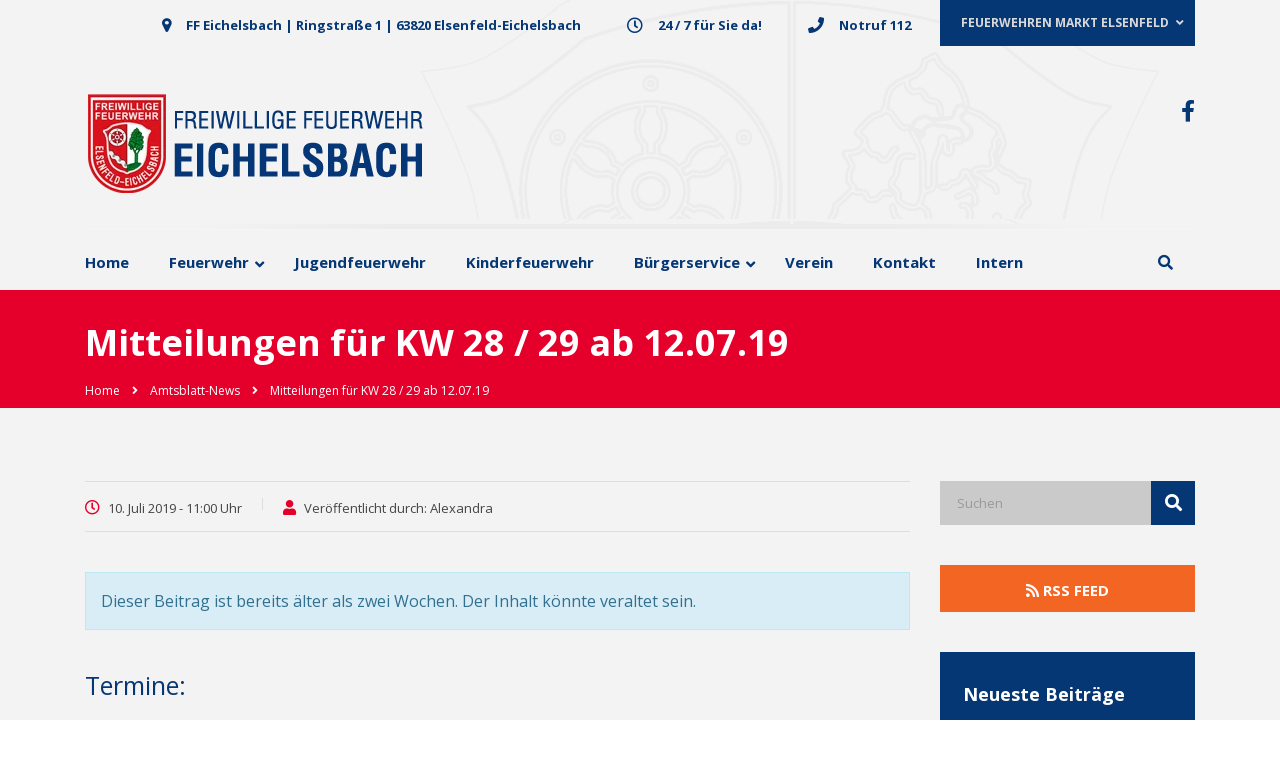

--- FILE ---
content_type: text/html; charset=UTF-8
request_url: https://ff-eichelsbach.de/Amtsblatt-News/kw-28-2019/
body_size: 24765
content:
<!DOCTYPE html><html lang="de"><head><meta charset="UTF-8"><link data-optimized="2" rel="stylesheet" href="https://ff-eichelsbach.de/wp-content/litespeed/css/dc3a70863c0f6eacfd1bb550e3b69329.css?ver=db3ba" /><meta name="viewport" content="width=device-width, initial-scale=1"><link rel="profile" href="http://gmpg.org/xfn/11"><link rel="pingback" href="https://ff-eichelsbach.de/xmlrpc.php"><title>Mitteilungen für KW 28 / 29 ab 12.07.19 &#8211; Freiwillige Feuerwehr Eichelsbach</title><meta name='robots' content='max-image-preview:large' /><link rel='dns-prefetch' href='//s.w.org' /><link rel="alternate" type="application/rss+xml" title="Freiwillige Feuerwehr Eichelsbach &raquo; Feed" href="https://ff-eichelsbach.de/feed/" /><link rel="alternate" type="application/rss+xml" title="Freiwillige Feuerwehr Eichelsbach &raquo; Kommentar-Feed" href="https://ff-eichelsbach.de/comments/feed/" /> <script type="text/javascript">var $TS_VCSC_CurrentPluginRelease = "5.6.1";var $TS_VCSC_CurrentComposerRelease = "6.6.0";var $TS_VCSC_Lightbox_Activated = false;var $TS_VCSC_Hammer_ReleaseNew = true;</script> <link rel='stylesheet' id='consulting-style-css'  href='https://ff-eichelsbach.de/wp-content/themes/consulting/style.css?ver=1.1' type='text/css' media='all' /><link rel='stylesheet' id='child-style-css'  href='https://ff-eichelsbach.de/wp-content/themes/consulting-child/style.css?ver=5.8.12' type='text/css' media='all' /><link rel='stylesheet' id='vc_font_awesome_5_shims-css'  href='https://ff-eichelsbach.de/wp-content/plugins/js_composer/assets/lib/bower/font-awesome/css/v4-shims.min.css?ver=6.6.0' type='text/css' media='all' /><style id='vc_font_awesome_5_shims-inline-css' type='text/css'>body #wrapper .fa.fa-facebook{font-family:'Font Awesome 5 Brands' !important;}</style><link rel='stylesheet' id='vc_font_awesome_5-css'  href='https://ff-eichelsbach.de/wp-content/plugins/js_composer/assets/lib/bower/font-awesome/css/all.min.css?ver=6.6.0' type='text/css' media='all' /><style id='vc_font_awesome_5-inline-css' type='text/css'>body #wrapper .fa.fa-map-marker{font-family:'FontAwesome' !important;} body .fa.fa-map-marker:before{content:"\f041"}</style><style id='consulting-layout-inline-css' type='text/css'>.page_title{ }.mtc, .mtc_h:hover{
					color: #002e5b!important
				}.stc, .stc_h:hover{
					color: #6c98e1!important
				}.ttc, .ttc_h:hover{
					color: #fde428!important
				}.mbc, .mbc_h:hover, .stm-search .stm_widget_search button{
					background-color: #002e5b!important
				}.sbc, .sbc_h:hover{
					background-color: #6c98e1!important
				}.tbc, .tbc_h:hover{
					background-color: #fde428!important
				}.mbdc, .mbdc_h:hover{
					border-color: #002e5b!important
				}.sbdc, .sbdc_h:hover{
					border-color: #6c98e1!important
				}.tbdc, .tbdc_h:hover{
					border-color: #fde428!important
				}</style><style id='consulting-global-styles-inline-css' type='text/css'>.elementor-widget-video .eicon-play {
            border-color: #e5002b;
            background-color: #e5002b;
        }

        .elementor-widget-wp-widget-nav_menu ul li,
        .elementor-widget-wp-widget-nav_menu ul li a {
            color: #053775;
        }

        .elementor-widget-wp-widget-nav_menu ul li.current-cat:hover>a,
        .elementor-widget-wp-widget-nav_menu ul li.current-cat>a,
        .elementor-widget-wp-widget-nav_menu ul li.current-menu-item:hover>a,
        .elementor-widget-wp-widget-nav_menu ul li.current-menu-item>a,
        .elementor-widget-wp-widget-nav_menu ul li.current_page_item:hover>a,
        .elementor-widget-wp-widget-nav_menu ul li.current_page_item>a,
        .elementor-widget-wp-widget-nav_menu ul li:hover>a {
            border-left-color: #e5002b;
        }

        div.elementor-widget-button a.elementor-button,
        div.elementor-widget-button .elementor-button {
            background-color: #053775;
        }

        div.elementor-widget-button a.elementor-button:hover,
        div.elementor-widget-button .elementor-button:hover {
            background-color: #e5002b;
            color: #053775;
        }

        .elementor-default .elementor-text-editor ul:not(.elementor-editor-element-settings) li:before,
        .elementor-default .elementor-widget-text-editor ul:not(.elementor-editor-element-settings) li:before {
            color: #e5002b;
        }

        .consulting_elementor_wrapper .elementor-tabs .elementor-tabs-content-wrapper .elementor-tab-mobile-title,
        .consulting_elementor_wrapper .elementor-tabs .elementor-tabs-wrapper .elementor-tab-title {
            background-color: #e5002b;
        }

        .consulting_elementor_wrapper .elementor-tabs .elementor-tabs-content-wrapper .elementor-tab-mobile-title,
        .consulting_elementor_wrapper .elementor-tabs .elementor-tabs-wrapper .elementor-tab-title a {
            color: #053775;
        }

        .consulting_elementor_wrapper .elementor-tabs .elementor-tabs-content-wrapper .elementor-tab-mobile-title.elementor-active,
        .consulting_elementor_wrapper .elementor-tabs .elementor-tabs-wrapper .elementor-tab-title.elementor-active {
            background-color: #053775;
        }

        .consulting_elementor_wrapper .elementor-tabs .elementor-tabs-content-wrapper .elementor-tab-mobile-title.elementor-active,
        .consulting_elementor_wrapper .elementor-tabs .elementor-tabs-wrapper .elementor-tab-title.elementor-active a {
            color: #e5002b;
        }

        .radial-progress .circle .mask .fill {
            background-color: #e5002b;
        }</style><style id='einsatzverwaltung-frontend-inline-css' type='text/css'>.einsatzverwaltung-reportlist tr.report:nth-child(even) { background-color: #eee; }</style><link rel='stylesheet' id='eeb-css-frontend-css'  href='https://ff-eichelsbach.de/wp-content/plugins/email-encoder-bundle/core/includes/assets/css/style.css?ver=251206-20924' type='text/css' media='all' /><link rel='stylesheet' id='ubermenu-css'  href='https://ff-eichelsbach.de/wp-content/plugins/ubermenu/pro/assets/css/ubermenu.min.css?ver=3.6.1' type='text/css' media='all' /> <script type='text/javascript' src='https://ff-eichelsbach.de/wp-includes/js/jquery/jquery.min.js?ver=3.6.0' id='jquery-core-js'></script> <script type='text/javascript' src='https://ff-eichelsbach.de/wp-includes/js/jquery/jquery-migrate.min.js?ver=3.3.2' id='jquery-migrate-js'></script> <script type='text/javascript' src='https://ff-eichelsbach.de/wp-content/themes/consulting-child/hide_menu_scroll.js?ver=5.8.12' id='hide_menu_scroll-js'></script> <script type='text/javascript' src='https://ff-eichelsbach.de/wp-content/plugins/einsatzverwaltung/js/reportlist.js?ver=5.8.12' id='einsatzverwaltung-reportlist-js'></script> <script type='text/javascript' src='https://ff-eichelsbach.de/wp-content/plugins/email-encoder-bundle/core/includes/assets/js/custom.js?ver=251206-20924' id='eeb-js-frontend-js'></script> <script type='text/javascript' id='ari-fancybox-js-extra'>/*  */
var ARI_FANCYBOX = {"lightbox":{"loop":true,"backFocus":false,"trapFocus":false,"thumbs":{"hideOnClose":false},"touch":{"vertical":true,"momentum":true},"buttons":["slideShow","fullScreen","thumbs","close"],"lang":"custom","i18n":{"custom":{"PREV":"Previous","NEXT":"Next","PLAY_START":"Start slideshow (P)","PLAY_STOP":"Stop slideshow (P)","FULL_SCREEN":"Full screen (F)","THUMBS":"Thumbnails (G)","CLOSE":"Close (Esc)","ERROR":"The requested content cannot be loaded. <br\/> Please try again later."}}},"convert":{"images":{"convert":true,"post_grouping":true,"grouping_selector":".bx-wrapper\r\nbx-wrapper","titleFromExif":true}},"viewers":{"pdfjs":{"url":"https:\/\/ff-eichelsbach.de\/wp-content\/plugins\/ari-fancy-lightbox\/assets\/pdfjs\/web\/viewer.html"}}};
/*  */</script> <script type='text/javascript' src='https://ff-eichelsbach.de/wp-content/plugins/ari-fancy-lightbox/assets/fancybox/jquery.fancybox.min.js?ver=1.3.13' id='ari-fancybox-js'></script> <link rel="https://api.w.org/" href="https://ff-eichelsbach.de/wp-json/" /><link rel="EditURI" type="application/rsd+xml" title="RSD" href="https://ff-eichelsbach.de/xmlrpc.php?rsd" /><link rel="wlwmanifest" type="application/wlwmanifest+xml" href="https://ff-eichelsbach.de/wp-includes/wlwmanifest.xml" /><meta name="generator" content="WordPress 5.8.12" /><link rel="canonical" href="https://ff-eichelsbach.de/Amtsblatt-News/kw-28-2019/" /><link rel='shortlink' href='https://ff-eichelsbach.de/?p=3134' /><link rel="alternate" type="application/json+oembed" href="https://ff-eichelsbach.de/wp-json/oembed/1.0/embed?url=https%3A%2F%2Fff-eichelsbach.de%2FAmtsblatt-News%2Fkw-28-2019%2F" /><link rel="alternate" type="text/xml+oembed" href="https://ff-eichelsbach.de/wp-json/oembed/1.0/embed?url=https%3A%2F%2Fff-eichelsbach.de%2FAmtsblatt-News%2Fkw-28-2019%2F&#038;format=xml" /><style type="text/css" id="shiftnav-dynamic-css">@media only screen and (min-width:991px){ #shiftnav-toggle-main, .shiftnav-toggle-mobile{ display:none; } .shiftnav-wrap { padding-top:0 !important; } }
	@media only screen and (max-width:990px){ .ubermenu, body .ubermenu, .ubermenu.ubermenu-responsive-default, .ubermenu-responsive-toggle, #megaMenu{ display:none !important; } }

/** ShiftNav Custom Menu Styles (Customizer) **/
/* togglebar */
#shiftnav-toggle-main { background:#ffffff; color:#053775; }
/* shiftnav-main */
.shiftnav.shiftnav-shiftnav-main { background:#053775; color:#ffffff; }
.shiftnav.shiftnav-shiftnav-main ul.shiftnav-menu li.menu-item > .shiftnav-target { color:#ffffff; font-size:0.9375rem; text-shadow:none; }
.shiftnav.shiftnav-shiftnav-main ul.shiftnav-menu li.menu-item.shiftnav-active > .shiftnav-target, .shiftnav.shiftnav-shiftnav-main ul.shiftnav-menu li.menu-item.shiftnav-in-transition > .shiftnav-target, .shiftnav.shiftnav-shiftnav-main ul.shiftnav-menu.shiftnav-active-on-hover li.menu-item > .shiftnav-target:hover, .shiftnav.shiftnav-shiftnav-main ul.shiftnav-menu.shiftnav-active-highlight li.menu-item > .shiftnav-target:active { background:#0e59b2; color:#ffffff; }
.shiftnav.shiftnav-shiftnav-main ul.shiftnav-menu li.menu-item.current-menu-item > .shiftnav-target, .shiftnav.shiftnav-shiftnav-main ul.shiftnav-menu li.menu-item ul.sub-menu .current-menu-item > .shiftnav-target, .shiftnav.shiftnav-shiftnav-main ul.shiftnav-menu > li.shiftnav-sub-accordion.current-menu-ancestor > .shiftnav-target, .shiftnav.shiftnav-shiftnav-main ul.shiftnav-menu > li.shiftnav-sub-shift.current-menu-ancestor > .shiftnav-target { background:#053775; }
.shiftnav.shiftnav-shiftnav-main ul.shiftnav-menu li.menu-item > .shiftnav-target, .shiftnav.shiftnav-shiftnav-main ul.shiftnav-menu li.menu-item > .shiftnav-submenu-activation { border:none; }
.shiftnav.shiftnav-shiftnav-main ul.shiftnav-menu li.menu-item > .shiftnav-submenu-activation { background:#053775; color:#ffffff; }
.shiftnav.shiftnav-shiftnav-main ul.shiftnav-menu li.menu-item > .shiftnav-submenu-activation:hover, .shiftnav.shiftnav-shiftnav-main ul.shiftnav-menu li.menu-item.shiftnav-active > .shiftnav-submenu-activation, .shiftnav.shiftnav-shiftnav-main ul.shiftnav-menu li.menu-item.shiftnav-in-transition > .shiftnav-submenu-activation { background:#0e59b2; color:#ffffff; }
.shiftnav.shiftnav-shiftnav-main ul.shiftnav-menu ul.sub-menu { background:#011d3e; }
.shiftnav.shiftnav-shiftnav-main ul.shiftnav-menu ul.sub-menu li.menu-item > .shiftnav-target { color:#ffffff; }
.shiftnav.shiftnav-shiftnav-main, .shiftnav.shiftnav-shiftnav-main .shiftnav-menu-item, .shiftnav.shiftnav-shiftnav-main .shiftnav-menu-item .shiftnav-target { font-family:Open Sans; }

/* Status: Loaded from Transient */</style><style id="ubermenu-custom-generated-css">/** UberMenu Responsive Styles (Breakpoint Setting) **/
@media screen and (min-width: 992px){
  .ubermenu{ display:block !important; } .ubermenu-responsive .ubermenu-item.ubermenu-hide-desktop{ display:none !important; } .ubermenu-responsive.ubermenu-retractors-responsive .ubermenu-retractor-mobile{ display:none; }   /* Force current submenu always open but below others */ .ubermenu-force-current-submenu .ubermenu-item-level-0.ubermenu-current-menu-item > .ubermenu-submenu-drop, .ubermenu-force-current-submenu .ubermenu-item-level-0.ubermenu-current-menu-ancestor > .ubermenu-submenu-drop {     display: block!important;     opacity: 1!important;     visibility: visible!important;     margin: 0!important;     top: auto!important;     height: auto;     z-index:19; }   /* Invert Horizontal menu to make subs go up */ .ubermenu-invert.ubermenu-horizontal .ubermenu-item-level-0 > .ubermenu-submenu-drop{      top:auto;      bottom:100%; } .ubermenu-invert.ubermenu-horizontal.ubermenu-sub-indicators .ubermenu-item-level-0.ubermenu-has-submenu-drop > .ubermenu-target > .ubermenu-sub-indicator{ transform:rotate(180deg); } /* Make second level flyouts fly up */ .ubermenu-invert.ubermenu-horizontal .ubermenu-submenu .ubermenu-item.ubermenu-active > .ubermenu-submenu-type-flyout{     top:auto;     bottom:0; } /* Clip the submenus properly when inverted */ .ubermenu-invert.ubermenu-horizontal .ubermenu-item-level-0 > .ubermenu-submenu-drop{     clip: rect(-5000px,5000px,auto,-5000px); }    /* Invert Vertical menu to make subs go left */ .ubermenu-invert.ubermenu-vertical .ubermenu-item-level-0 > .ubermenu-submenu-drop{   right:100%;   left:auto; } .ubermenu-invert.ubermenu-vertical.ubermenu-sub-indicators .ubermenu-item-level-0.ubermenu-item-has-children > .ubermenu-target > .ubermenu-sub-indicator{   right:auto;   left:10px; transform:rotate(90deg); } .ubermenu-vertical.ubermenu-invert .ubermenu-item > .ubermenu-submenu-drop {   clip: rect(-5000px,5000px,5000px,-5000px); } /* Vertical Flyout > Flyout */ .ubermenu-vertical.ubermenu-invert.ubermenu-sub-indicators .ubermenu-has-submenu-drop > .ubermenu-target{   padding-left:25px; } .ubermenu-vertical.ubermenu-invert .ubermenu-item > .ubermenu-target > .ubermenu-sub-indicator {   right:auto;   left:10px;   transform:rotate(90deg); } .ubermenu-vertical.ubermenu-invert .ubermenu-item > .ubermenu-submenu-drop.ubermenu-submenu-type-flyout, .ubermenu-vertical.ubermenu-invert .ubermenu-submenu-type-flyout > .ubermenu-item > .ubermenu-submenu-drop {   right: 100%;   left: auto; }  .ubermenu-responsive-toggle{ display:none; }
}
@media screen and (max-width: 991px){
   .ubermenu-responsive-toggle, .ubermenu-sticky-toggle-wrapper { display: block; }  .ubermenu-responsive{ width:100%; max-height:500px; visibility:visible; overflow:visible;  -webkit-transition:max-height 1s ease-in; transition:max-height .3s ease-in; } .ubermenu-responsive.ubermenu-items-align-center{     text-align:left; } .ubermenu-responsive.ubermenu{ margin:0; } .ubermenu-responsive.ubermenu .ubermenu-nav{ display:block; }  .ubermenu-responsive.ubermenu-responsive-nocollapse, .ubermenu-repsonsive.ubermenu-no-transitions{ display:block; max-height:none; }  .ubermenu-responsive.ubermenu-responsive-collapse{ max-height:none; visibility:visible; overflow:visible; } .ubermenu-responsive.ubermenu-responsive-collapse{ max-height:0; overflow:hidden !important; visibility:hidden; } .ubermenu-responsive.ubermenu-in-transition, .ubermenu-responsive.ubermenu-in-transition .ubermenu-nav{ overflow:hidden !important; visibility:visible; } .ubermenu-responsive.ubermenu-responsive-collapse:not(.ubermenu-in-transition){ border-top-width:0; border-bottom-width:0; } .ubermenu-responsive.ubermenu-responsive-collapse .ubermenu-item .ubermenu-submenu{ display:none; }  .ubermenu-responsive .ubermenu-item-level-0{ width:50%; } .ubermenu-responsive.ubermenu-responsive-single-column .ubermenu-item-level-0{ float:none; clear:both; width:100%; } .ubermenu-responsive .ubermenu-item.ubermenu-item-level-0 > .ubermenu-target{ border:none; box-shadow:none; } .ubermenu-responsive .ubermenu-item.ubermenu-has-submenu-flyout{ position:static; } .ubermenu-responsive.ubermenu-sub-indicators .ubermenu-submenu-type-flyout .ubermenu-has-submenu-drop > .ubermenu-target > .ubermenu-sub-indicator{ transform:rotate(0); right:10px; left:auto; } .ubermenu-responsive .ubermenu-nav .ubermenu-item .ubermenu-submenu.ubermenu-submenu-drop{ width:100%; min-width:100%; max-width:100%; top:auto; left:0 !important; } .ubermenu-responsive.ubermenu-has-border .ubermenu-nav .ubermenu-item .ubermenu-submenu.ubermenu-submenu-drop{ left: -1px !important; /* For borders */ } .ubermenu-responsive .ubermenu-submenu.ubermenu-submenu-type-mega > .ubermenu-item.ubermenu-column{ min-height:0; border-left:none;  float:left; /* override left/center/right content alignment */ display:block; } .ubermenu-responsive .ubermenu-item.ubermenu-active > .ubermenu-submenu.ubermenu-submenu-type-mega{     max-height:none;     height:auto;/*prevent overflow scrolling since android is still finicky*/     overflow:visible; } .ubermenu-responsive.ubermenu-transition-slide .ubermenu-item.ubermenu-in-transition > .ubermenu-submenu-drop{ max-height:1000px; /* because of slide transition */ } .ubermenu .ubermenu-submenu-type-flyout .ubermenu-submenu-type-mega{ min-height:0; } .ubermenu.ubermenu-responsive .ubermenu-column, .ubermenu.ubermenu-responsive .ubermenu-column-auto{ min-width:50%; } .ubermenu.ubermenu-responsive .ubermenu-autoclear > .ubermenu-column{ clear:none; } .ubermenu.ubermenu-responsive .ubermenu-column:nth-of-type(2n+1){ clear:both; } .ubermenu.ubermenu-responsive .ubermenu-submenu-retractor-top:not(.ubermenu-submenu-retractor-top-2) .ubermenu-column:nth-of-type(2n+1){ clear:none; } .ubermenu.ubermenu-responsive .ubermenu-submenu-retractor-top:not(.ubermenu-submenu-retractor-top-2) .ubermenu-column:nth-of-type(2n+2){ clear:both; }  .ubermenu-responsive-single-column-subs .ubermenu-submenu .ubermenu-item { float: none; clear: both; width: 100%; min-width: 100%; }   .ubermenu.ubermenu-responsive .ubermenu-tabs, .ubermenu.ubermenu-responsive .ubermenu-tabs-group, .ubermenu.ubermenu-responsive .ubermenu-tab, .ubermenu.ubermenu-responsive .ubermenu-tab-content-panel{ /** TABS SHOULD BE 100%  ACCORDION */ width:100%; min-width:100%; max-width:100%; left:0; } .ubermenu.ubermenu-responsive .ubermenu-tabs, .ubermenu.ubermenu-responsive .ubermenu-tab-content-panel{ min-height:0 !important;/* Override Inline Style from JS */ } .ubermenu.ubermenu-responsive .ubermenu-tabs{ z-index:15; } .ubermenu.ubermenu-responsive .ubermenu-tab-content-panel{ z-index:20; } /* Tab Layering */ .ubermenu-responsive .ubermenu-tab{ position:relative; } .ubermenu-responsive .ubermenu-tab.ubermenu-active{ position:relative; z-index:20; } .ubermenu-responsive .ubermenu-tab > .ubermenu-target{ border-width:0 0 1px 0; } .ubermenu-responsive.ubermenu-sub-indicators .ubermenu-tabs > .ubermenu-tabs-group > .ubermenu-tab.ubermenu-has-submenu-drop > .ubermenu-target > .ubermenu-sub-indicator{ transform:rotate(0); right:10px; left:auto; }  .ubermenu-responsive .ubermenu-tabs > .ubermenu-tabs-group > .ubermenu-tab > .ubermenu-tab-content-panel{ top:auto; border-width:1px; } .ubermenu-responsive .ubermenu-tab-layout-bottom > .ubermenu-tabs-group{ /*position:relative;*/ }   .ubermenu-reponsive .ubermenu-item-level-0 > .ubermenu-submenu-type-stack{ /* Top Level Stack Columns */ position:relative; }  .ubermenu-responsive .ubermenu-submenu-type-stack .ubermenu-column, .ubermenu-responsive .ubermenu-submenu-type-stack .ubermenu-column-auto{ /* Stack Columns */ width:100%; max-width:100%; }   .ubermenu-responsive .ubermenu-item-mini{ /* Mini items */ min-width:0; width:auto; float:left; clear:none !important; } .ubermenu-responsive .ubermenu-item.ubermenu-item-mini > a.ubermenu-target{ padding-left:20px; padding-right:20px; }   .ubermenu-responsive .ubermenu-item.ubermenu-hide-mobile{ /* Hiding items */ display:none !important; }  .ubermenu-responsive.ubermenu-hide-bkgs .ubermenu-submenu.ubermenu-submenu-bkg-img{ /** Hide Background Images in Submenu */ background-image:none; } .ubermenu.ubermenu-responsive .ubermenu-item-level-0.ubermenu-item-mini{ min-width:0; width:auto; } .ubermenu-vertical .ubermenu-item.ubermenu-item-level-0{ width:100%; } .ubermenu-vertical.ubermenu-sub-indicators .ubermenu-item-level-0.ubermenu-item-has-children > .ubermenu-target > .ubermenu-sub-indicator{ right:10px; left:auto; transform:rotate(0); } .ubermenu-vertical .ubermenu-item.ubermenu-item-level-0.ubermenu-relative.ubermenu-active > .ubermenu-submenu-drop.ubermenu-submenu-align-vertical_parent_item{     top:auto; }   .ubermenu.ubermenu-responsive .ubermenu-tabs{     position:static; } /* Tabs on Mobile with mouse (but not click) - leave space to hover off */ .ubermenu:not(.ubermenu-is-mobile):not(.ubermenu-submenu-indicator-closes) .ubermenu-submenu .ubermenu-tab[data-ubermenu-trigger="mouseover"] .ubermenu-tab-content-panel, .ubermenu:not(.ubermenu-is-mobile):not(.ubermenu-submenu-indicator-closes) .ubermenu-submenu .ubermenu-tab[data-ubermenu-trigger="hover_intent"] .ubermenu-tab-content-panel{     margin-left:6%; width:94%; min-width:94%; }  /* Sub indicator close visibility */ .ubermenu.ubermenu-submenu-indicator-closes .ubermenu-active > .ubermenu-target > .ubermenu-sub-indicator-close{ display:block; } .ubermenu.ubermenu-submenu-indicator-closes .ubermenu-active > .ubermenu-target > .ubermenu-sub-indicator{ display:none; }  .ubermenu .ubermenu-tabs .ubermenu-tab-content-panel{     box-shadow: 0 5px 10px rgba(0,0,0,.075); }  .ubermenu-responsive-toggle{ display:block; }
}
@media screen and (max-width: 480px){
  .ubermenu.ubermenu-responsive .ubermenu-item-level-0{ width:100%; } .ubermenu.ubermenu-responsive .ubermenu-column, .ubermenu.ubermenu-responsive .ubermenu-column-auto{ min-width:100%; } .ubermenu .ubermenu-autocolumn:not(:first-child), .ubermenu .ubermenu-autocolumn:not(:first-child) .ubermenu-submenu-type-stack{     padding-top:0; } .ubermenu .ubermenu-autocolumn:not(:last-child), .ubermenu .ubermenu-autocolumn:not(:last-child) .ubermenu-submenu-type-stack{     padding-bottom:0; } .ubermenu .ubermenu-autocolumn > .ubermenu-submenu-type-stack > .ubermenu-item-normal:first-child{     margin-top:0; } 
}


/** UberMenu Custom Menu Styles (Customizer) **/
/* main */
 .ubermenu-main { max-width:1110px; margin-top:5px; background:#8c1515; border:1px solid #81d742; }
 .ubermenu.ubermenu-main { background:none; border:none; box-shadow:none; }
 .ubermenu.ubermenu-main .ubermenu-item-level-0 > .ubermenu-target { border:none; box-shadow:none; background:#f3f3f3; }
 .ubermenu-main .ubermenu-item-level-0 > .ubermenu-target { font-size:15px; color:#053775; border:none; }
 .ubermenu-main .ubermenu-item-level-0 > .ubermenu-target, .ubermenu-main .ubermenu-item-level-0 > .ubermenu-target.ubermenu-item-notext > .ubermenu-icon { line-height:25px; }
 .ubermenu-main .ubermenu-nav .ubermenu-item.ubermenu-item-level-0 > .ubermenu-target { font-weight:bold; }
 .ubermenu.ubermenu-main .ubermenu-item-level-0:hover > .ubermenu-target, .ubermenu-main .ubermenu-item-level-0.ubermenu-active > .ubermenu-target { color:#e5002b; background:#f3f3f3; }
 .ubermenu-main .ubermenu-item-level-0.ubermenu-current-menu-item > .ubermenu-target, .ubermenu-main .ubermenu-item-level-0.ubermenu-current-menu-parent > .ubermenu-target, .ubermenu-main .ubermenu-item-level-0.ubermenu-current-menu-ancestor > .ubermenu-target { color:#e5002b; background:#f3f3f3; }
 .ubermenu-main .ubermenu-submenu.ubermenu-submenu-drop { background-color:#ffffff; border:1px solid #ededed; color:#ffffff; }
 .ubermenu-main .ubermenu-submenu .ubermenu-item-header > .ubermenu-target, .ubermenu-main .ubermenu-tab > .ubermenu-target { font-size:15px; }
 .ubermenu-main .ubermenu-submenu .ubermenu-item-header > .ubermenu-target { color:#053775; background-color:#f3f3f3; }
 .ubermenu-main .ubermenu-submenu .ubermenu-item-header > .ubermenu-target:hover { color:#053775; background-color:#f3f3f3; }
 .ubermenu-main .ubermenu-submenu .ubermenu-item-header.ubermenu-current-menu-item > .ubermenu-target { color:#053775; }
 .ubermenu-main .ubermenu-nav .ubermenu-submenu .ubermenu-item-header > .ubermenu-target { font-weight:bold; }
 .ubermenu-main .ubermenu-submenu .ubermenu-item-header.ubermenu-has-submenu-stack > .ubermenu-target { border:none; }
 .ubermenu-main .ubermenu-submenu-type-stack { padding-top:0; }
 .ubermenu-main .ubermenu-item-normal > .ubermenu-target { color:#053775; font-size:15px; font-weight:normal; }
 .ubermenu.ubermenu-main .ubermenu-item-normal > .ubermenu-target:hover, .ubermenu.ubermenu-main .ubermenu-item-normal.ubermenu-active > .ubermenu-target { color:#053775; background-color:#f3f3f3; }
 .ubermenu-main .ubermenu-item-normal.ubermenu-current-menu-item > .ubermenu-target { color:#053775; }
 .ubermenu.ubermenu-main .ubermenu-tabs .ubermenu-tabs-group > .ubermenu-tab > .ubermenu-target { font-size:15px; }
 .ubermenu.ubermenu-main .ubermenu-tabs .ubermenu-tabs-group { background-color:#f3f3f3; }
 .ubermenu.ubermenu-main .ubermenu-tab > .ubermenu-target { color:#053775; }
 .ubermenu.ubermenu-main .ubermenu-tab-content-panel { background-color:#ffffff; }
 .ubermenu-main .ubermenu-submenu .ubermenu-divider > hr { border-top-color:#ececec; }
 .ubermenu-main.ubermenu-sticky .ubermenu-nav { width:1110px; max-width:100%; margin:0 auto; float:none; position:relative; }
 .ubermenu-main.ubermenu-sticky { background:#f3f3f3; }
/* top-bar */
 .ubermenu-top-bar { border:1px solid #053775; }
 .ubermenu-top-bar .ubermenu-nav .ubermenu-item.ubermenu-item-level-0 > .ubermenu-target { font-weight:bold; }
 .ubermenu.ubermenu-top-bar .ubermenu-item-level-0 > .ubermenu-target { background:#053775; }
 .ubermenu-top-bar .ubermenu-item-level-0 > .ubermenu-target { border:none; }
 .ubermenu-top-bar .ubermenu-submenu .ubermenu-item-header > .ubermenu-target, .ubermenu-top-bar .ubermenu-tab > .ubermenu-target { font-size:14px; }
 .ubermenu-top-bar .ubermenu-submenu .ubermenu-item-header > .ubermenu-target { color:#053775; }
 .ubermenu-top-bar .ubermenu-submenu .ubermenu-item-header > .ubermenu-target:hover { color:#053775; }
 .ubermenu-top-bar .ubermenu-submenu .ubermenu-item-header.ubermenu-current-menu-item > .ubermenu-target { color:#053775; }
 .ubermenu.ubermenu-top-bar .ubermenu-item-normal > .ubermenu-target:hover, .ubermenu.ubermenu-top-bar .ubermenu-item-normal.ubermenu-active > .ubermenu-target { color:#053775; }
 .ubermenu-top-bar .ubermenu-item-normal.ubermenu-current-menu-item > .ubermenu-target { color:#053775; }
 .ubermenu-top-bar .ubermenu-item-normal > .ubermenu-target { font-size:13px; }


/** UberMenu Custom Menu Item Styles (Menu Item Settings) **/
/* 2806 */   .ubermenu .ubermenu-item.ubermenu-item-2806 > .ubermenu-target,.ubermenu .ubermenu-item.ubermenu-item-2806 > .ubermenu-content-block,.ubermenu .ubermenu-item.ubermenu-item-2806.ubermenu-custom-content-padded { padding:15px 20px 15px 0; }
/* 2895 */   .ubermenu .ubermenu-submenu.ubermenu-submenu-id-2895 { min-width:1px; }


/** UberMenu Sticky CSS **/
.ubermenu.ubermenu-sticky, .ubermenu-responsive-toggle.ubermenu-sticky{ z-index:1000; margin-top:0; }.ubermenu-sticky.ubermenu-sticky-full-width{ left:0; width:100%; max-width:100%; }
.ubermenu-sticky-full-width.ubermenu-sticky .ubermenu-nav{ padding-left:1px; }
@media screen and (max-width: 991px){ 
  .ubermenu-responsive-toggle.ubermenu-sticky{ height:43px; left:0; width:100% !important; } 
  .ubermenu.ubermenu-responsive.ubermenu-sticky{ margin-top:43px; left:0; width:100% !important; } 
  /* Mobile Sticky */
  .ubermenu.ubermenu-is-mobile.ubermenu-sticky { min-height:400px; max-height:600px; overflow-y:auto !important; -webkit-overflow-scrolling:touch; }
  .ubermenu.ubermenu-is-mobile.ubermenu-sticky > .ubermenu-nav{ height:100%; }
  .ubermenu.ubermenu-is-mobile.ubermenu-sticky .ubermenu-active > .ubermenu-submenu-drop{ max-height:none; }
}
/* Special Classes */ .ubermenu .ubermenu-item.um-sticky-only{ display:none !important; } .ubermenu.ubermenu-sticky .ubermenu-item-level-0.um-sticky-only{ display:inline-block !important; } .ubermenu.ubermenu-sticky .ubermenu-submenu .ubermenu-item.um-sticky-only{ display:block !important; } .ubermenu .ubermenu-item-level-0.um-unsticky-only{ display:inline-block !important; } .ubermenu .ubermenu-submenu .ubermenu-item.um-unsticky-only{ display:block !important; } .ubermenu.ubermenu-sticky .ubermenu-item.um-unsticky-only{ display:none !important; }
@media screen and (min-width:783px){ .admin-bar .ubermenu.ubermenu-sticky, .admin-bar .ubermenu-responsive-toggle.ubermenu-sticky{ margin-top:32px; } }
@media screen and (min-width:783px) and (max-width:991px){ .admin-bar .ubermenu.ubermenu-sticky{ margin-top:78px; } }
@media screen and (min-width:600px) and (max-width:782px){ .admin-bar .ubermenu.ubermenu-sticky, .admin-bar .ubermenu-responsive-toggle.ubermenu-sticky{ margin-top:46px; } .admin-bar .ubermenu.ubermenu-sticky{ margin-top:89px; } }

/* Status: Loaded from Transient */</style><style type="text/css">BODY .fancybox-container{z-index:200000}BODY .fancybox-is-open .fancybox-bg{opacity:0.87}BODY .fancybox-bg {background-color:#0f0f11}BODY .fancybox-thumbs {background-color:#ffffff}</style> <script type="text/javascript">var stm_wpcfto_ajaxurl = 'https://ff-eichelsbach.de/wp-admin/admin-ajax.php';</script> <style>.vue_is_disabled {
			display: none;
		}</style> <script>var stm_wpcfto_nonces = {"wpcfto_save_settings":"a534b678d2","get_image_url":"a1955103c5","wpcfto_upload_file":"c99e2b92cb","wpcfto_search_posts":"3515b67f88"};</script> <script type="text/javascript">var ajaxurl = 'https://ff-eichelsbach.de/wp-admin/admin-ajax.php';
            var stm_ajax_load_events = '567e2ce930';
            var stm_ajax_load_portfolio = '70d0d814c8';
            var stm_ajax_add_event_member_sc = '5c378da803';
            var stm_custom_register = 'da758b8204';
            var stm_get_prices = '41f1f864f4';
            var stm_get_history = 'd97c49b7d4';
            var consulting_install_plugin = '2a7d90d4a8';
            var stm_ajax_add_review = '760e9f563b';</script> <script type="text/javascript">var essb_settings = {"ajax_url":"https:\/\/ff-eichelsbach.de\/wp-admin\/admin-ajax.php","essb3_nonce":"6f72de2719","essb3_plugin_url":"https:\/\/ff-eichelsbach.de\/wp-content\/plugins\/easy-social-share-buttons3","essb3_stats":false,"essb3_ga":false,"blog_url":"https:\/\/ff-eichelsbach.de\/","post_id":"3134"};</script> <style>#wp-admin-bar-consulting_settings img {
                max-width: 25px;
                vertical-align: top;
                position: relative;
                top: 3px;
            }</style><meta name="generator" content="Powered by WPBakery Page Builder - drag and drop page builder for WordPress."/><link rel="icon" href="https://ff-eichelsbach.de/wp-content/uploads/2019/11/cropped-wappen_ff_eichelsbach_favicon-2-32x32.png" sizes="32x32" /><link rel="icon" href="https://ff-eichelsbach.de/wp-content/uploads/2019/11/cropped-wappen_ff_eichelsbach_favicon-2-192x192.png" sizes="192x192" /><link rel="apple-touch-icon" href="https://ff-eichelsbach.de/wp-content/uploads/2019/11/cropped-wappen_ff_eichelsbach_favicon-2-180x180.png" /><meta name="msapplication-TileImage" content="https://ff-eichelsbach.de/wp-content/uploads/2019/11/cropped-wappen_ff_eichelsbach_favicon-2-270x270.png" />
<noscript><style>.wpb_animate_when_almost_visible { opacity: 1; }</style></noscript></head><body class="amtsblatt_cpt-template-default single single-amtsblatt_cpt postid-3134 site_layout_1  header_style_3 mobile_grid_landscape essb-7.3 wpb-js-composer js-comp-ver-6.6.0 vc_responsive"><div id="wrapper"><div id="fullpage" class="content_wrapper"><header id="header"><div class="mobile_header"><div class="logo_wrapper clearfix"><div class="logo">
<a href="https://ff-eichelsbach.de/" style="margin: 0px 0px 0px 0px"><img
src="https://ff-eichelsbach.de/wp-content/uploads/2019/11/ff-menu-logo.png.webp"
style="width: px; height: px;"
alt="Freiwillige Feuerwehr Eichelsbach"/></a></div><div id="menu_toggle">
<a  class="shiftnav-toggle shiftnav-toggle-shiftnav-main shiftnav-toggle-button" data-shiftnav-target="shiftnav-main"><i class="fa fa-bars"></i> </a></div></div></div><div id="header-bg" class="bg-bild"><div class="top_bar"><div class="container"><div class="top_bar_info_wr"><a class="ubermenu-responsive-toggle ubermenu-responsive-toggle-top-bar ubermenu-skin-black-white-2 ubermenu-loc-top-bar ubermenu-responsive-toggle-content-align-left ubermenu-responsive-toggle-align-full " tabindex="0" data-ubermenu-target="ubermenu-top-bar-6-top-bar-2"><i class="fas fa-bars" ></i>Menu</a><nav id="ubermenu-top-bar-6-top-bar-2" class="ubermenu ubermenu-nojs ubermenu-top-bar ubermenu-menu-6 ubermenu-loc-top-bar ubermenu-responsive ubermenu-responsive-991 ubermenu-responsive-collapse ubermenu-horizontal ubermenu-transition-slide ubermenu-trigger-hover_intent ubermenu-skin-black-white-2 ubermenu-has-border ubermenu-bar-align-right ubermenu-items-align-left ubermenu-sub-indicators ubermenu-retractors-responsive ubermenu-submenu-indicator-closes"><ul id="ubermenu-nav-top-bar-6-top-bar" class="ubermenu-nav" data-title="top-bar-elsenfeld"><li id="menu-item-2815" class="ubermenu-item ubermenu-item-type-custom ubermenu-item-object-custom ubermenu-item-has-children ubermenu-item-2815 ubermenu-item-level-0 ubermenu-column ubermenu-column-auto ubermenu-has-submenu-drop ubermenu-has-submenu-mega" ><span class="ubermenu-target ubermenu-item-layout-default ubermenu-item-layout-text_only" tabindex="0"><span class="ubermenu-target-title ubermenu-target-text">Feuerwehren Markt Elsenfeld</span><i class='ubermenu-sub-indicator fas fa-angle-down'></i></span><ul  class="ubermenu-submenu ubermenu-submenu-id-2815 ubermenu-submenu-type-auto ubermenu-submenu-type-mega ubermenu-submenu-drop ubermenu-submenu-align-full_width"  ><li id="menu-item-2816" class="ubermenu-item ubermenu-item-type-custom ubermenu-item-object-ubermenu-custom ubermenu-item-2816 ubermenu-item-auto ubermenu-item-header ubermenu-item-level-1 ubermenu-column ubermenu-column-full" ><div class="ubermenu-content-block ubermenu-custom-content ubermenu-custom-content-padded"><div class="vc_row wpb_row vc_row-fluid"><div class="wpb_column vc_column_container vc_col-sm-12"><div class="vc_column-inner "><div class="wpb_wrapper"><div id="ts-vcsc-hotspot-container-9469917" class="ts-image-hotspot-container   ts-image-hotspot-container-size-medium ts-image-hotspot-container-empty-small" style="margin-top: 0px; margin-bottom: 0px; height: 100%; width: 100%;" data-info-placement="bottom" data-info-switcheroo="640" data-info-heighttype="auto" data-info-heightvalue="300" data-info-placeholder="false" data-responsive="false" data-size="medium" data-large="900" data-medium="600"><div class="ts-image-hotspot-casing"><img class="ts-image-hotspot-image " data-no-lazy="1" src="https://ff-eichelsbach.de/wp-content/uploads/2019/11/map-top-bar.png.webp"><div class="ts-image-hotspot-holder"><div class="ts-image-hotspot-single-container ts-image-hotspot-single-hidden" data-width-rule="none" data-width-min="240" data-width-max="1920" style="display: none;"><div class="ts-image-hotspot-single   ts-image-hotspot-single-empty ts-image-hotspot-standard"  style="left: 16%; top: 62%;"><div id="ts-vcsc-hotspot-trigger-8972438-trigger" class="ts-image-hotspot-trigger ts-vcsc-hotspot-trigger-8972438-parent"  style="" data-title="Feuerwehr Elsenfeld"><div class="ts-image-hotspot-trigger-pulse ts-image-hotspot-trigger-pulse-empty" style="border-color: #e5002b;"></div><div class="ts-image-hotspot-trigger-dot ts-image-hotspot-trigger-dot-empty ts-has-tooltipster-tooltip ts-use-tooltipster-click" data-tooltipster-html="true" data-tooltipster-title="Feuerwehr Elsenfeld" data-tooltipster-text="JTNDcCUzRSUzQ2ElMjBocmVmJTNEJTIyaHR0cCUzQSUyRiUyRnd3dy5mZi1lbHNlbmZlbGQuZGUlMjIlMjB0YXJnZXQlM0QlMjJfYmxhbmslMjIlMjByZWwlM0QlMjJub29wZW5lciUyMiUzRXd3dy5mZi1lbHNlbmZlbGQuZGUlM0MlMkZhJTNFJTNDJTJGcCUzRQ==" data-tooltipster-image="" data-tooltipster-position="top" data-tooltipster-touch="false" data-tooltipster-arrow="true" data-tooltipster-theme="tooltipster-white" data-tooltipster-animation="grow" data-tooltipster-trigger="click" data-tooltipster-offsetx="0" data-tooltipster-offsety="-30" style="background-color: rgba(0,0,0,0.01); border-color: #e5002b;"></div></div></div></div><div class="ts-image-hotspot-single-container ts-image-hotspot-single-hidden" data-width-rule="none" data-width-min="240" data-width-max="1920" style="display: none;"><div class="ts-image-hotspot-single   ts-image-hotspot-single-empty ts-image-hotspot-standard"  style="left: 60%; top: 86%;"><div id="ts-vcsc-hotspot-trigger-8514629-trigger" class="ts-image-hotspot-trigger ts-vcsc-hotspot-trigger-8514629-parent"  style="" data-title="Feuerwehr Rück"><div class="ts-image-hotspot-trigger-pulse ts-image-hotspot-trigger-pulse-empty" style="border-color: #e5002b;"></div><div class="ts-image-hotspot-trigger-dot ts-image-hotspot-trigger-dot-empty ts-has-tooltipster-tooltip ts-use-tooltipster-click" data-tooltipster-html="true" data-tooltipster-title="Feuerwehr Rück-Schippach" data-tooltipster-text="[base64]" data-tooltipster-image="" data-tooltipster-position="top" data-tooltipster-touch="false" data-tooltipster-arrow="true" data-tooltipster-theme="tooltipster-white" data-tooltipster-animation="grow" data-tooltipster-trigger="click" data-tooltipster-offsetx="0" data-tooltipster-offsety="-30" style="background-color: rgba(0,0,0,0.01); border-color: #e5002b;"></div></div></div></div><div class="ts-image-hotspot-single-container ts-image-hotspot-single-hidden" data-width-rule="none" data-width-min="240" data-width-max="1920" style="display: none;"><div class="ts-image-hotspot-single   ts-image-hotspot-single-empty ts-image-hotspot-standard"  style="left: 84%; top: 18%;"><div id="ts-vcsc-hotspot-trigger-1132623-trigger" class="ts-image-hotspot-trigger ts-vcsc-hotspot-trigger-1132623-parent"  style="" data-title="Feuerwehr Eichelsbach"><div class="ts-image-hotspot-trigger-pulse ts-image-hotspot-trigger-pulse-empty" style="border-color: #e5002b;"></div><div class="ts-image-hotspot-trigger-dot ts-image-hotspot-trigger-dot-empty ts-has-tooltipster-tooltip ts-use-tooltipster-click" data-tooltipster-html="true" data-tooltipster-title="Feuerwehr Eichelsbach" data-tooltipster-text="JTNDcCUzRSUzQ2ElMjBocmVmJTNEJTIyaHR0cHMlM0ElMkYlMkZmZi1laWNoZWxzYmFjaC5kZSUyMiUyMHRhcmdldCUzRCUyMl9ibGFuayUyMiUyMHJlbCUzRCUyMm5vb3BlbmVyJTIyJTNFd3d3LmZmLWVpY2hlbHNiYWNoLmRlJTNDJTJGYSUzRSUzQyUyRnAlM0U=" data-tooltipster-image="" data-tooltipster-position="bottom" data-tooltipster-touch="false" data-tooltipster-arrow="true" data-tooltipster-theme="tooltipster-white" data-tooltipster-animation="grow" data-tooltipster-trigger="click" data-tooltipster-offsetx="0" data-tooltipster-offsety="-30" style="background-color: rgba(0,0,0,0.01); border-color: #e5002b;"></div></div></div></div></div></div><div class="ts-image-hotspot-contents" style="display: none;"></div></div></div></div></div></div></div></li><li class="ubermenu-retractor ubermenu-retractor-mobile"><i class="fas fa-times"></i> Close</li></ul></li></ul></nav><ul class="top_bar_info"
id="top_bar_info_0" style="display: block;"><li>
<i class="fa fa-map-marker"
style="font-size: px; color: ;"></i>
<span>
FF Eichelsbach | Ringstraße 1 | 63820 Elsenfeld-Eichelsbach																	</span></li><li>
<i class="fa fa-clock-o"
style="font-size: px; color: ;"></i>
<span>
24 / 7 für Sie da!																	</span></li><li>
<i class="fa fa-phone"
style="font-size: px; color: ;"></i>
<span>
Notruf 112																	</span></li></ul></div></div></div><div class="header_top clearfix"><div class="container"><div class="header_socials">
<a target="_blank" href="https://www.facebook.com/FF.Eichelsbach"><i
class="fa fa-facebook"></i></a></div><div class="logo">
<a href="https://ff-eichelsbach.de/" style="margin: 0px 0px 0px 0px"><img
src="https://ff-eichelsbach.de/wp-content/uploads/2019/11/ff-menu-logo.png.webp"
style="width: px; height: px; margin-top: Arraypx;"
alt="Freiwillige Feuerwehr Eichelsbach"/></a></div></div></div></div><div>
<span class="trennlinie"></span></div><div id="warn_banner"></div><div class="top_nav"><div class="container"><div class="top_nav_wrapper clearfix"><nav id="ubermenu-main-5-consulting-primary_menu-2" class="ubermenu ubermenu-nojs ubermenu-main ubermenu-menu-5 ubermenu-loc-consulting-primary_menu ubermenu-responsive-nocollapse ubermenu-horizontal ubermenu-transition-shift ubermenu-trigger-hover_intent ubermenu-skin-none  ubermenu-bar-align-full ubermenu-items-align-left ubermenu-bound ubermenu-disable-submenu-scroll ubermenu-sub-indicators ubermenu-retractors-responsive ubermenu-submenu-indicator-closes"><ul id="ubermenu-nav-main-5-consulting-primary_menu" class="ubermenu-nav" data-title="main-menu"><li id="menu-item-2806" class="ubermenu-item ubermenu-item-type-post_type ubermenu-item-object-page ubermenu-item-home ubermenu-item-2806 ubermenu-item-level-0 ubermenu-column ubermenu-column-auto" ><a class="ubermenu-target ubermenu-item-layout-default ubermenu-item-layout-text_only" href="https://ff-eichelsbach.de/" tabindex="0"><span class="ubermenu-target-title ubermenu-target-text">Home</span></a></li><li id="menu-item-2807" class="ubermenu-item ubermenu-item-type-custom ubermenu-item-object-custom ubermenu-item-has-children ubermenu-item-2807 ubermenu-item-level-0 ubermenu-column ubermenu-column-auto ubermenu-has-submenu-drop ubermenu-has-submenu-mega" ><span class="ubermenu-target ubermenu-item-layout-default ubermenu-item-layout-text_only" tabindex="0"><span class="ubermenu-target-title ubermenu-target-text">Feuerwehr</span><i class='ubermenu-sub-indicator fas fa-angle-down'></i></span><ul  class="ubermenu-submenu ubermenu-submenu-id-2807 ubermenu-submenu-type-auto ubermenu-submenu-type-mega ubermenu-submenu-drop ubermenu-submenu-align-full_width"  ><li id="menu-item-2823" class="ubermenu-item ubermenu-tabs ubermenu-item-2823 ubermenu-item-level-1 ubermenu-column ubermenu-column-full ubermenu-tab-layout-left ubermenu-tabs-show-default ubermenu-tabs-show-current"><ul  class="ubermenu-tabs-group ubermenu-column ubermenu-column-1-4 ubermenu-submenu ubermenu-submenu-id-2823 ubermenu-submenu-type-auto ubermenu-submenu-type-tabs-group"  ><li id="menu-item-2824" class="ubermenu-tab ubermenu-item ubermenu-item-type-custom ubermenu-item-object-custom ubermenu-item-has-children ubermenu-advanced-sub ubermenu-item-2824 ubermenu-item-auto ubermenu-column ubermenu-column-full ubermenu-has-submenu-drop" data-ubermenu-trigger="mouseover" ><span class="ubermenu-target ubermenu-item-layout-default ubermenu-item-layout-text_only" tabindex="0"><span class="ubermenu-target-title ubermenu-target-text">Neuigkeiten &#038; Termine</span><i class='ubermenu-sub-indicator fas fa-angle-down'></i></span><div  class="ubermenu-tab-content-panel ubermenu-column ubermenu-column-3-4 ubermenu-submenu ubermenu-submenu-id-2824 ubermenu-submenu-type-tab-content-panel"  ><ul class="ubermenu-row ubermenu-row-id-2825 ubermenu-autoclear "><li id="menu-item-2826" class="ubermenu-item ubermenu-item-type-custom ubermenu-item-object-ubermenu-custom ubermenu-item-2826 ubermenu-item-auto ubermenu-item-header ubermenu-item-level-4 ubermenu-column ubermenu-column-1-5" ><div class="ubermenu-content-block ubermenu-custom-content ubermenu-custom-content-padded"><p>Aktuelleste Neuigkeit:</p></div></li><li id="menu-item-2827-post-10287" class="ubermenu-item ubermenu-item-type-custom ubermenu-item-object-ubermenu-custom ubermenu-dynamic-post ubermenu-item-2827 ubermenu-item-2827-post-10287 ubermenu-item-normal ubermenu-item-level-4 ubermenu-column ubermenu-column-auto" ><a class="ubermenu-target ubermenu-item-layout-default ubermenu-item-layout-text_only" href="https://ff-eichelsbach.de/Amtsblatt-News/kw-06-2026/"><span class="ubermenu-target-title ubermenu-target-text">Mitteilungen für KW 06 / 07 ab 06.02.26</span><span class="ubermenu-target-description ubermenu-target-text">2. Februar 2026</span></a></li><li id="menu-item-2828" class="ubermenu-item ubermenu-item-type-custom ubermenu-item-object-ubermenu-custom ubermenu-item-2828 ubermenu-item-auto ubermenu-item-header ubermenu-item-level-4 ubermenu-column ubermenu-column-1-4 ubermenu-align-right" ><div class="ubermenu-content-block ubermenu-custom-content ubermenu-custom-content-padded"><a class="btn btn-bg-hell no-grd" href="/Amtsblatt-News">Alle News</a></div></li></ul><ul class="ubermenu-row ubermenu-row-id-2824_auto_1 ubermenu-autoclear "><li class="ubermenu-divider"><hr/></li></ul><ul class="ubermenu-row ubermenu-row-id-2833 ubermenu-autoclear "><li id="menu-item-2831" class="ubermenu-item ubermenu-item-type-custom ubermenu-item-object-ubermenu-custom ubermenu-item-2831 ubermenu-item-auto ubermenu-item-header ubermenu-item-level-4 ubermenu-column ubermenu-column-1-5" ><div class="ubermenu-content-block ubermenu-custom-content ubermenu-custom-content-padded"><p>Neuster Artikel der Aktiven:</p></div></li><li id="menu-item-2830-post-4937" class="ubermenu-item ubermenu-item-type-custom ubermenu-item-object-ubermenu-custom ubermenu-dynamic-post ubermenu-item-2830 ubermenu-item-2830-post-4937 ubermenu-item-auto ubermenu-item-header ubermenu-item-level-4 ubermenu-column ubermenu-column-1-2" ><a class="ubermenu-target ubermenu-item-layout-default ubermenu-item-layout-text_only" href="https://ff-eichelsbach.de/2023/leistungsabzeichen-wasser/"><span class="ubermenu-target-title ubermenu-target-text">Leistungsabzeichen Wasser</span><span class="ubermenu-target-description ubermenu-target-text">21. November 2023</span></a></li><li id="menu-item-2832" class="ubermenu-item ubermenu-item-type-custom ubermenu-item-object-ubermenu-custom ubermenu-item-2832 ubermenu-item-auto ubermenu-item-header ubermenu-item-level-4 ubermenu-column ubermenu-column-1-4 ubermenu-align-right" ><div class="ubermenu-content-block ubermenu-custom-content ubermenu-custom-content-padded"><a class="btn btn-bg-hell no-grd" href="/beitraege">Alle Beiträge</a></div></li></ul><ul class="ubermenu-row ubermenu-row-id-2824_auto_2 ubermenu-autoclear "><li class="ubermenu-divider"><hr/></li></ul><ul class="ubermenu-row ubermenu-row-id-2836 ubermenu-autoclear "><li id="menu-item-2837" class="ubermenu-item ubermenu-item-type-custom ubermenu-item-object-ubermenu-custom ubermenu-item-2837 ubermenu-item-auto ubermenu-item-header ubermenu-item-level-4 ubermenu-column ubermenu-column-1-5" ><div class="ubermenu-content-block ubermenu-custom-content ubermenu-custom-content-padded"><p>Nächster Termin der Aktiven:</p></div></li><li id="menu-item-2838" class="ubermenu-item ubermenu-item-type-custom ubermenu-item-object-ubermenu-custom ubermenu-item-2838 ubermenu-item-auto ubermenu-item-header ubermenu-item-level-4 ubermenu-column ubermenu-column-auto" ><div class="ubermenu-content-block ubermenu-custom-content ubermenu-custom-content-padded"><div class="simcal-calendar simcal-default-calendar simcal-default-calendar-list simcal-default-calendar-light" data-calendar-id="1904" data-timezone="Europe/Berlin" data-offset="3600" data-week-start="1" data-calendar-start="1770092410" data-calendar-end="1770465600" data-events-first="1762678800" data-events-last="1770465600"><div class="simcal-calendar-list simcal-calendar-list-compact"><div class="simcal-events-list-container" data-prev="1770055200" data-next="1770465600" data-heading-small="2026, 07 Feb." data-heading-large="7. Februar 2026"><div class="simcal-weekday-6 simcal-today simcal-present simcal-day simcal-day-has-events simcal-day-has-1-events simcal-events-calendar-2172" data-events-count="1"><ul class="simcal-events"><li class="simcal-event simcal-event-has-location simcal-events-calendar-2172" style="" itemscope itemtype="http://schema.org/Event" data-start="1770458400"><div class="simcal-event-details"><p><span class="simcal-event-title" itemprop="name">Probealarm</span><br />
<span class="simcal-event-start simcal-event-start-date" data-event-start="1770458400" data-event-format="j. F Y" itemprop="startDate" content="2026-02-07T11:00:00+01:00">7. Februar 2026</span>| <span class="simcal-event-start simcal-event-start-time" data-event-start="1770458400" data-event-format="G:i" itemprop="startDate" content="2026-02-07T11:00:00+01:00">11:00</span> Uhr<br />
Treffpunkt:  <a href="//maps.google.com?q=Feuerwehrhaus%2C+Ringstra%C3%9Fe+1%2C+63820+Elsenfeld" target="_blank" ><span class="simcal-event-address simcal-event-start-location" itemprop="location" itemscope itemtype="http://schema.org/Place"><meta itemprop="name" content="Feuerwehrhaus, Ringstraße 1, 63820 Elsenfeld" /><meta itemprop="address" content="Feuerwehrhaus, Ringstraße 1, 63820 Elsenfeld" />Feuerwehrhaus, Ringstraße 1, 63820 Elsenfeld</span></a></p></div></li></ul></div></div><div class="simcal-ajax-loader simcal-spinner-top" style="display: none;"><i class="simcal-icon-spinner simcal-icon-spin"></i></div></div></div></div></li><li id="menu-item-2839" class="ubermenu-item ubermenu-item-type-custom ubermenu-item-object-ubermenu-custom ubermenu-item-2839 ubermenu-item-auto ubermenu-item-header ubermenu-item-level-4 ubermenu-column ubermenu-column-1-4 ubermenu-align-right" ><div class="ubermenu-content-block ubermenu-custom-content ubermenu-custom-content-padded"><a class="btn btn-bg-hell no-grd" href="/kalender">Alle Termine</a></div></li></ul></div></li><li id="menu-item-2840" class="ubermenu-tab ubermenu-item ubermenu-item-type-custom ubermenu-item-object-custom ubermenu-item-has-children ubermenu-item-2840 ubermenu-item-auto ubermenu-column ubermenu-column-full ubermenu-has-submenu-drop" data-ubermenu-trigger="mouseover" ><span class="ubermenu-target ubermenu-item-layout-default ubermenu-item-layout-text_only" tabindex="0"><span class="ubermenu-target-title ubermenu-target-text">Technik</span><i class='ubermenu-sub-indicator fas fa-angle-down'></i></span><ul  class="ubermenu-tab-content-panel ubermenu-column ubermenu-column-3-4 ubermenu-submenu ubermenu-submenu-id-2840 ubermenu-submenu-type-tab-content-panel"  ><li id="menu-item-2842" class="ubermenu-item ubermenu-item-type-post_type ubermenu-item-object-page ubermenu-item-2842 ubermenu-item-auto ubermenu-item-header ubermenu-item-level-3 ubermenu-column ubermenu-column-1-3" ><a class="ubermenu-target ubermenu-target-with-image ubermenu-item-layout-default ubermenu-item-layout-image_above" href="https://ff-eichelsbach.de/mlf/"><img data-lazyloaded="1" data-placeholder-resp="300x225" src="data:image/svg+xml,%3Csvg%20xmlns%3D%22http%3A%2F%2Fwww.w3.org%2F2000%2Fsvg%22%20width%3D%22300%22%20height%3D%22225%22%20viewBox%3D%220%200%20300%20225%22%3E%3Cfilter%20id%3D%22c%22%3E%3CfeGaussianBlur%20stdDeviation%3D%2255%22%20%2F%3E%3C%2Ffilter%3E%3Cpath%20fill%3D%22%23778078%22%20d%3D%22M0%200h300v225H0z%22%2F%3E%3Cg%20filter%3D%27url(%23c)%27%20fill-opacity%3D%27.5%27%3E%3Cellipse%20fill%3D%22%23b2ffff%22%20fill-opacity%3D%22.5%22%20rx%3D%221%22%20ry%3D%221%22%20transform%3D%22rotate(-6.1%20258.1%20-1418.6)%20scale(293.59812%2053.68607)%22%2F%3E%3Cellipse%20fill%3D%22%233b2600%22%20fill-opacity%3D%22.5%22%20rx%3D%221%22%20ry%3D%221%22%20transform%3D%22rotate(-112.7%20116.5%2049)%20scale(79.73341%20146.29877)%22%2F%3E%3Cellipse%20fill%3D%22%23b07019%22%20fill-opacity%3D%22.5%22%20rx%3D%221%22%20ry%3D%221%22%20transform%3D%22matrix(-58.30644%2063.83004%20-43.32738%20-39.578%20265.9%20172.7)%22%2F%3E%3Cellipse%20fill%3D%22%2393d3ff%22%20fill-opacity%3D%22.5%22%20rx%3D%221%22%20ry%3D%221%22%20transform%3D%22matrix(296.34233%20-38.46392%204.7238%2036.39422%20111.1%2023)%22%2F%3E%3C%2Fg%3E%3C%2Fsvg%3E" class="ubermenu-image ubermenu-image-size-home-normal" data-src="https://ff-eichelsbach.de/wp-content/uploads/2020/07/mlf-web-7-300x225.jpg.webp" data-srcset="https://ff-eichelsbach.de/wp-content/uploads/2020/07/mlf-web-7-300x225.jpg.webp 300w, https://ff-eichelsbach.de/wp-content/uploads/2020/07/mlf-web-7-600x450.jpg.webp 600w" data-sizes="(max-width: 300px) 100vw, 300px" width="300" height="225" alt="MLF"  /><noscript><img class="ubermenu-image ubermenu-image-size-home-normal" src="https://ff-eichelsbach.de/wp-content/uploads/2020/07/mlf-web-7-300x225.jpg.webp" srcset="https://ff-eichelsbach.de/wp-content/uploads/2020/07/mlf-web-7-300x225.jpg.webp 300w, https://ff-eichelsbach.de/wp-content/uploads/2020/07/mlf-web-7-600x450.jpg.webp 600w" sizes="(max-width: 300px) 100vw, 300px" width="300" height="225" alt="MLF"  /></noscript><span class="ubermenu-target-title ubermenu-target-text">Mittleres Löschfahrzeug (MLF)</span></a></li><li id="menu-item-2841" class="ubermenu-item ubermenu-item-type-post_type ubermenu-item-object-page ubermenu-item-2841 ubermenu-item-auto ubermenu-item-header ubermenu-item-level-3 ubermenu-column ubermenu-column-1-3" ><a class="ubermenu-target ubermenu-target-with-image ubermenu-item-layout-default ubermenu-item-layout-image_above" href="https://ff-eichelsbach.de/mzf/"><img data-lazyloaded="1" data-placeholder-resp="300x225" src="data:image/svg+xml,%3Csvg%20xmlns%3D%22http%3A%2F%2Fwww.w3.org%2F2000%2Fsvg%22%20width%3D%22300%22%20height%3D%22225%22%20viewBox%3D%220%200%20300%20225%22%3E%3Cfilter%20id%3D%22b%22%3E%3CfeGaussianBlur%20stdDeviation%3D%2212%22%20%2F%3E%3C%2Ffilter%3E%3Cpath%20fill%3D%22%23897d66%22%20d%3D%22M0%200h300v225H0z%22%2F%3E%3Cg%20filter%3D%22url(%23b)%22%20transform%3D%22translate(.6%20.6)%20scale(1.17188)%22%20fill-opacity%3D%22.5%22%3E%3Cellipse%20fill%3D%22%23cdffff%22%20cx%3D%22109%22%20cy%3D%2217%22%20rx%3D%22253%22%20ry%3D%2236%22%2F%3E%3Cellipse%20fill%3D%22%23603d00%22%20rx%3D%221%22%20ry%3D%221%22%20transform%3D%22matrix(27.64168%20-89.53776%20171.4826%2052.9393%20109.7%20179.8)%22%2F%3E%3Cellipse%20fill%3D%22%23b3e4ff%22%20cx%3D%2267%22%20cy%3D%222%22%20rx%3D%22255%22%20ry%3D%2225%22%2F%3E%3Cellipse%20fill%3D%22%23153e00%22%20rx%3D%221%22%20ry%3D%221%22%20transform%3D%22matrix(22.66476%2031.31013%20-35.01073%2025.34354%2030.1%20176.2)%22%2F%3E%3C%2Fg%3E%3C%2Fsvg%3E" class="ubermenu-image ubermenu-image-size-home-normal" data-src="https://ff-eichelsbach.de/wp-content/uploads/2020/07/mzf-web-7-300x225.jpg" data-srcset="https://ff-eichelsbach.de/wp-content/uploads/2020/07/mzf-web-7-300x225.jpg 300w, https://ff-eichelsbach.de/wp-content/uploads/2020/07/mzf-web-7-600x450.jpg 600w" data-sizes="(max-width: 300px) 100vw, 300px" width="300" height="225" alt="MZF"  /><noscript><img class="ubermenu-image ubermenu-image-size-home-normal" src="https://ff-eichelsbach.de/wp-content/uploads/2020/07/mzf-web-7-300x225.jpg" srcset="https://ff-eichelsbach.de/wp-content/uploads/2020/07/mzf-web-7-300x225.jpg 300w, https://ff-eichelsbach.de/wp-content/uploads/2020/07/mzf-web-7-600x450.jpg 600w" sizes="(max-width: 300px) 100vw, 300px" width="300" height="225" alt="MZF"  /></noscript><span class="ubermenu-target-title ubermenu-target-text">Mehrzweckfahrzeug (MZF)</span></a></li><li id="menu-item-2843" class="ubermenu-item ubermenu-item-type-post_type ubermenu-item-object-page ubermenu-item-2843 ubermenu-item-auto ubermenu-item-header ubermenu-item-level-3 ubermenu-column ubermenu-column-1-3" ><a class="ubermenu-target ubermenu-target-with-image ubermenu-item-layout-default ubermenu-item-layout-image_above" href="https://ff-eichelsbach.de/alte-fahrzeuge/"><img data-lazyloaded="1" data-placeholder-resp="300x225" src="data:image/svg+xml,%3Csvg%20xmlns%3D%22http%3A%2F%2Fwww.w3.org%2F2000%2Fsvg%22%20width%3D%22300%22%20height%3D%22225%22%20viewBox%3D%220%200%20300%20225%22%3E%3Cfilter%20id%3D%22b%22%3E%3CfeGaussianBlur%20stdDeviation%3D%2212%22%20%2F%3E%3C%2Ffilter%3E%3Cpath%20fill%3D%22%23816b68%22%20d%3D%22M0%200h300v225H0z%22%2F%3E%3Cg%20filter%3D%22url(%23b)%22%20transform%3D%22translate(.6%20.6)%20scale(1.17188)%22%20fill-opacity%3D%22.5%22%3E%3Cellipse%20fill%3D%22%2300060d%22%20cx%3D%22255%22%20cy%3D%2239%22%20rx%3D%2265%22%20ry%3D%2269%22%2F%3E%3Cellipse%20fill%3D%22%23c5cac7%22%20rx%3D%221%22%20ry%3D%221%22%20transform%3D%22matrix(-8.07587%20-43.15302%20250.64853%20-46.9076%20127%20184.2)%22%2F%3E%3Cellipse%20fill%3D%22%23ac3622%22%20rx%3D%221%22%20ry%3D%221%22%20transform%3D%22matrix(72.04308%20-18.77236%2013.4024%2051.43463%20140.7%2097.8)%22%2F%3E%3Cellipse%20fill%3D%22%2399aaad%22%20rx%3D%221%22%20ry%3D%221%22%20transform%3D%22matrix(-8.82055%2070.81565%20-44.13017%20-5.4967%203%20133.7)%22%2F%3E%3C%2Fg%3E%3C%2Fsvg%3E" class="ubermenu-image ubermenu-image-size-home-normal" data-src="https://ff-eichelsbach.de/wp-content/uploads/2020/08/IMG_2704-300x225.jpg.webp" data-srcset="https://ff-eichelsbach.de/wp-content/uploads/2020/08/IMG_2704-300x225.jpg.webp 300w, https://ff-eichelsbach.de/wp-content/uploads/2020/08/IMG_2704-350x263.jpg.webp 350w, https://ff-eichelsbach.de/wp-content/uploads/2020/08/IMG_2704-600x450.jpg.webp 600w, https://ff-eichelsbach.de/wp-content/uploads/2020/08/IMG_2704-825x619.jpg.webp 825w, https://ff-eichelsbach.de/wp-content/uploads/2020/08/IMG_2704-1333x1000.jpg.webp 1333w, https://ff-eichelsbach.de/wp-content/uploads/2020/08/IMG_2704-1320x990.jpg.webp 1320w, https://ff-eichelsbach.de/wp-content/uploads/2020/08/IMG_2704.jpg.webp 1600w" data-sizes="(max-width: 300px) 100vw, 300px" width="300" height="225" alt="LF8"  /><noscript><img class="ubermenu-image ubermenu-image-size-home-normal" src="https://ff-eichelsbach.de/wp-content/uploads/2020/08/IMG_2704-300x225.jpg.webp" srcset="https://ff-eichelsbach.de/wp-content/uploads/2020/08/IMG_2704-300x225.jpg.webp 300w, https://ff-eichelsbach.de/wp-content/uploads/2020/08/IMG_2704-350x263.jpg.webp 350w, https://ff-eichelsbach.de/wp-content/uploads/2020/08/IMG_2704-600x450.jpg.webp 600w, https://ff-eichelsbach.de/wp-content/uploads/2020/08/IMG_2704-825x619.jpg.webp 825w, https://ff-eichelsbach.de/wp-content/uploads/2020/08/IMG_2704-1333x1000.jpg.webp 1333w, https://ff-eichelsbach.de/wp-content/uploads/2020/08/IMG_2704-1320x990.jpg.webp 1320w, https://ff-eichelsbach.de/wp-content/uploads/2020/08/IMG_2704.jpg.webp 1600w" sizes="(max-width: 300px) 100vw, 300px" width="300" height="225" alt="LF8"  /></noscript><span class="ubermenu-target-title ubermenu-target-text">Alte Fahrzeuge</span></a></li></ul></li><li id="menu-item-2844" class="ubermenu-tab ubermenu-item ubermenu-item-type-post_type ubermenu-item-object-page ubermenu-item-2844 ubermenu-item-auto ubermenu-column ubermenu-column-full" ><a class="ubermenu-target ubermenu-item-layout-default ubermenu-item-layout-text_only" href="https://ff-eichelsbach.de/chronik/"><span class="ubermenu-target-title ubermenu-target-text">Chronik</span></a></li><li id="menu-item-3435" class="ubermenu-tab ubermenu-item ubermenu-item-type-post_type ubermenu-item-object-page ubermenu-item-has-children ubermenu-advanced-sub ubermenu-item-3435 ubermenu-item-auto ubermenu-column ubermenu-column-full ubermenu-has-submenu-drop" data-ubermenu-trigger="mouseover" ><span class="ubermenu-target ubermenu-item-layout-default ubermenu-item-layout-text_only" tabindex="0"><span class="ubermenu-target-title ubermenu-target-text">Einsätze</span><i class='ubermenu-sub-indicator fas fa-angle-down'></i></span><div  class="ubermenu-tab-content-panel ubermenu-column ubermenu-column-3-4 ubermenu-submenu ubermenu-submenu-id-3435 ubermenu-submenu-type-tab-content-panel"  ><ul class="ubermenu-row ubermenu-row-id-2854 ubermenu-autoclear "><li id="menu-item-2855" class="ubermenu-item ubermenu-item-type-custom ubermenu-item-object-ubermenu-custom ubermenu-item-2855 ubermenu-item-auto ubermenu-item-header ubermenu-item-level-4 ubermenu-column ubermenu-column-1-5" ><div class="ubermenu-content-block ubermenu-custom-content ubermenu-custom-content-padded"><p>Letzter Einsatz:</p></div></li><li id="menu-item-2856-post-10261" class="ubermenu-item ubermenu-item-type-custom ubermenu-item-object-ubermenu-custom ubermenu-dynamic-post ubermenu-item-2856 ubermenu-item-2856-post-10261 ubermenu-item-auto ubermenu-item-header ubermenu-item-level-4 ubermenu-column ubermenu-column-auto" ><a class="ubermenu-target ubermenu-item-layout-default ubermenu-item-layout-text_only" href="https://ff-eichelsbach.de/einsatzberichte/10261-thl1-oel-auf-fahrbahn/"><span class="ubermenu-target-title ubermenu-target-text">THL1 &#8211; Öl auf Fahrbahn</span><span class="ubermenu-target-description ubermenu-target-text">16. November 2025</span></a></li><li id="menu-item-2857" class="ubermenu-item ubermenu-item-type-custom ubermenu-item-object-ubermenu-custom ubermenu-item-2857 ubermenu-item-auto ubermenu-item-header ubermenu-item-level-4 ubermenu-column ubermenu-column-1-4 ubermenu-align-right" ><div class="ubermenu-content-block ubermenu-custom-content ubermenu-custom-content-padded"><a class="btn btn-bg-hell no-grd" href="/einsaetze">Alle Einsätze</a></div></li></ul></div></li><li id="menu-item-3500" class="ubermenu-tab ubermenu-item ubermenu-item-type-post_type ubermenu-item-object-page ubermenu-item-3500 ubermenu-item-auto ubermenu-column ubermenu-column-full" ><a class="ubermenu-target ubermenu-item-layout-default ubermenu-item-layout-text_only" href="https://ff-eichelsbach.de/unsere-mitarbeiter/"><span class="ubermenu-target-title ubermenu-target-text">Unsere Mitarbeiter</span></a></li></ul></li></ul></li><li id="menu-item-2808" class="ubermenu-item ubermenu-item-type-post_type ubermenu-item-object-page ubermenu-item-2808 ubermenu-item-level-0 ubermenu-column ubermenu-column-auto" ><a class="ubermenu-target ubermenu-item-layout-default ubermenu-item-layout-text_only" href="https://ff-eichelsbach.de/jugendfeuerwehr/" tabindex="0"><span class="ubermenu-target-title ubermenu-target-text">Jugendfeuerwehr</span></a></li><li id="menu-item-2917" class="ubermenu-item ubermenu-item-type-post_type ubermenu-item-object-page ubermenu-item-2917 ubermenu-item-level-0 ubermenu-column ubermenu-column-auto" ><a class="ubermenu-target ubermenu-item-layout-default ubermenu-item-layout-text_only" href="https://ff-eichelsbach.de/kinderfeuerwehr/" tabindex="0"><span class="ubermenu-target-title ubermenu-target-text">Kinderfeuerwehr</span></a></li><li id="menu-item-2810" class="ubermenu-item ubermenu-item-type-custom ubermenu-item-object-custom ubermenu-item-has-children ubermenu-item-2810 ubermenu-item-level-0 ubermenu-column ubermenu-column-auto ubermenu-has-submenu-drop ubermenu-has-submenu-mega" ><span class="ubermenu-target ubermenu-item-layout-default ubermenu-item-layout-text_only" tabindex="0"><span class="ubermenu-target-title ubermenu-target-text">Bürgerservice</span><i class='ubermenu-sub-indicator fas fa-angle-down'></i></span><ul  class="ubermenu-submenu ubermenu-submenu-id-2810 ubermenu-submenu-type-mega ubermenu-submenu-drop ubermenu-submenu-align-full_width ubermenu-autoclear"  ><li id="menu-item-2860" class="ubermenu-item ubermenu-item-type-custom ubermenu-item-object-custom ubermenu-item-has-children ubermenu-item-2860 ubermenu-item-auto ubermenu-item-header ubermenu-item-level-1 ubermenu-column ubermenu-column-1-4 ubermenu-has-submenu-stack" ><span class="ubermenu-target ubermenu-item-layout-default ubermenu-item-layout-text_only"><span class="ubermenu-target-title ubermenu-target-text">Auf der Straße</span></span><ul  class="ubermenu-submenu ubermenu-submenu-id-2860 ubermenu-submenu-type-auto ubermenu-submenu-type-stack"  ><li id="menu-item-2863" class="ubermenu-item ubermenu-item-type-post_type ubermenu-item-object-page ubermenu-item-2863 ubermenu-item-auto ubermenu-item-normal ubermenu-item-level-2 ubermenu-column ubermenu-column-auto" ><a class="ubermenu-target ubermenu-item-layout-default ubermenu-item-layout-text_only" href="https://ff-eichelsbach.de/blaulicht-und-martinshorn/"><span class="ubermenu-target-title ubermenu-target-text">Blaulicht und Martinshorn</span></a></li><li id="menu-item-2868" class="ubermenu-item ubermenu-item-type-post_type ubermenu-item-object-page ubermenu-item-2868 ubermenu-item-auto ubermenu-item-normal ubermenu-item-level-2 ubermenu-column ubermenu-column-auto" ><a class="ubermenu-target ubermenu-item-layout-default ubermenu-item-layout-text_only" href="https://ff-eichelsbach.de/rettungsgasse/"><span class="ubermenu-target-title ubermenu-target-text">Rettungsgasse</span></a></li></ul></li><li id="menu-item-2861" class="ubermenu-item ubermenu-item-type-custom ubermenu-item-object-custom ubermenu-item-has-children ubermenu-item-2861 ubermenu-item-auto ubermenu-item-header ubermenu-item-level-1 ubermenu-column ubermenu-column-1-2 ubermenu-has-submenu-stack" ><span class="ubermenu-target ubermenu-item-layout-default ubermenu-item-layout-text_only"><span class="ubermenu-target-title ubermenu-target-text">Zuhause</span></span><ul  class="ubermenu-submenu ubermenu-submenu-id-2861 ubermenu-submenu-type-auto ubermenu-submenu-type-stack ubermenu-autoclear"  ><li id="menu-item-2867" class="ubermenu-item ubermenu-item-type-post_type ubermenu-item-object-page ubermenu-item-2867 ubermenu-item-auto ubermenu-item-normal ubermenu-item-level-2 ubermenu-column ubermenu-column-1-2" ><a class="ubermenu-target ubermenu-item-layout-default ubermenu-item-layout-text_only" href="https://ff-eichelsbach.de/rauchmelder/"><span class="ubermenu-target-title ubermenu-target-text">Rauchmelder</span></a></li><li id="menu-item-2866" class="ubermenu-item ubermenu-item-type-post_type ubermenu-item-object-page ubermenu-item-2866 ubermenu-item-auto ubermenu-item-normal ubermenu-item-level-2 ubermenu-column ubermenu-column-1-2" ><a class="ubermenu-target ubermenu-item-layout-default ubermenu-item-layout-text_only" href="https://ff-eichelsbach.de/notruf/"><span class="ubermenu-target-title ubermenu-target-text">Notruf</span></a></li><li id="menu-item-2865" class="ubermenu-item ubermenu-item-type-post_type ubermenu-item-object-page ubermenu-item-2865 ubermenu-item-auto ubermenu-item-normal ubermenu-item-level-2 ubermenu-column ubermenu-column-1-2" ><a class="ubermenu-target ubermenu-item-layout-default ubermenu-item-layout-text_only" href="https://ff-eichelsbach.de/kohlenmonoxid-co/"><span class="ubermenu-target-title ubermenu-target-text">Kohlenmonoxid (CO)</span></a></li><li id="menu-item-3527" class="ubermenu-item ubermenu-item-type-post_type ubermenu-item-object-page ubermenu-item-3527 ubermenu-item-auto ubermenu-item-normal ubermenu-item-level-2 ubermenu-column ubermenu-column-1-2" ><a class="ubermenu-target ubermenu-item-layout-default ubermenu-item-layout-text_only" href="https://ff-eichelsbach.de/stromausfall/"><span class="ubermenu-target-title ubermenu-target-text">Stromausfall</span></a></li><li id="menu-item-3623" class="ubermenu-item ubermenu-item-type-post_type ubermenu-item-object-page ubermenu-item-3623 ubermenu-item-auto ubermenu-item-normal ubermenu-item-level-2 ubermenu-column ubermenu-column-1-2" ><a class="ubermenu-target ubermenu-item-layout-default ubermenu-item-layout-text_only" href="https://ff-eichelsbach.de/amtliche-warnungen/"><span class="ubermenu-target-title ubermenu-target-text">(Un)Wetterwarnungen</span></a></li></ul></li><li id="menu-item-2862" class="ubermenu-item ubermenu-item-type-custom ubermenu-item-object-custom ubermenu-item-has-children ubermenu-item-2862 ubermenu-item-auto ubermenu-item-header ubermenu-item-level-1 ubermenu-column ubermenu-column-1-4 ubermenu-has-submenu-stack" ><span class="ubermenu-target ubermenu-item-layout-default ubermenu-item-layout-text_only"><span class="ubermenu-target-title ubermenu-target-text">Brandschutzerziehung</span></span><ul  class="ubermenu-submenu ubermenu-submenu-id-2862 ubermenu-submenu-type-auto ubermenu-submenu-type-stack"  ><li id="menu-item-2864" class="ubermenu-item ubermenu-item-type-post_type ubermenu-item-object-page ubermenu-item-2864 ubermenu-item-auto ubermenu-item-normal ubermenu-item-level-2 ubermenu-column ubermenu-column-auto" ><a class="ubermenu-target ubermenu-item-layout-default ubermenu-item-layout-text_only" href="https://ff-eichelsbach.de/brandschutzerziehung/"><span class="ubermenu-target-title ubermenu-target-text">Brandschutzerziehung</span></a></li></ul></li></ul></li><li id="menu-item-2811" class="ubermenu-item ubermenu-item-type-post_type ubermenu-item-object-page ubermenu-item-2811 ubermenu-item-level-0 ubermenu-column ubermenu-column-auto" ><a class="ubermenu-target ubermenu-item-layout-default ubermenu-item-layout-text_only" href="https://ff-eichelsbach.de/verein/" tabindex="0"><span class="ubermenu-target-title ubermenu-target-text">Verein</span></a></li><li id="menu-item-2812" class="ubermenu-item ubermenu-item-type-post_type ubermenu-item-object-page ubermenu-item-2812 ubermenu-item-level-0 ubermenu-column ubermenu-column-auto" ><a class="ubermenu-target ubermenu-item-layout-default ubermenu-item-layout-text_only" href="https://ff-eichelsbach.de/kontakt/" tabindex="0"><span class="ubermenu-target-title ubermenu-target-text">Kontakt</span></a></li><li id="menu-item-3540" class="ubermenu-item ubermenu-item-type-post_type ubermenu-item-object-page ubermenu-item-3540 ubermenu-item-level-0 ubermenu-column ubermenu-column-auto" ><a class="ubermenu-target ubermenu-item-layout-default ubermenu-item-layout-text_only" href="https://ff-eichelsbach.de/intern/" tabindex="0"><span class="ubermenu-target-title ubermenu-target-text">Intern</span></a></li><li id="menu-item-2895" class="ubermenu-item ubermenu-item-type-custom ubermenu-item-object-custom ubermenu-item-has-children ubermenu-item-2895 ubermenu-item-level-0 ubermenu-column ubermenu-column-auto ubermenu-align-right ubermenu-has-submenu-drop ubermenu-has-submenu-mega" ><span class="ubermenu-target ubermenu-target-with-icon ubermenu-item-layout-default ubermenu-item-layout-icon_left ubermenu-noindicator ubermenu-item-notext" tabindex="0"><i class="ubermenu-icon fa fa-search" ></i></span><ul  class="ubermenu-submenu ubermenu-submenu-id-2895 ubermenu-submenu-type-auto ubermenu-submenu-type-mega ubermenu-submenu-drop ubermenu-submenu-align-right_edge_bar"  ><li id="menu-item-2896" class="ubermenu-item ubermenu-item-type-custom ubermenu-item-object-ubermenu-custom ubermenu-item-2896 ubermenu-item-auto ubermenu-item-header ubermenu-item-level-1 ubermenu-column ubermenu-column-auto" ><div class="ubermenu-content-block ubermenu-custom-content"><div class="ubermenu-search"><form role="search" method="get" class="ubermenu-searchform" action="https://ff-eichelsbach.de/">
<label for="ubermenu-search-field">
<span class="ubermenu-sr-only">Search</span>
</label>
<input type="text" placeholder="Suchen" value="" name="s" class="ubermenu-search-input ubermenu-search-input-autofocus" id="ubermenu-search-field"/>
<button type="submit" class="ubermenu-search-submit">
<i class="fas fa-search" title="Search" aria-hidden="true"></i>
<span class="ubermenu-sr-only">Search</span>
</button></form></div></div></li></ul></li></ul></nav></div></div></div></header><div id="main" ><div class="page_title"><div class="container"><h1>Mitteilungen für KW 28 / 29 ab 12.07.19</h1><div class="breadcrumbs">
<span typeof="v:Breadcrumb"><a rel="v:url" property="v:title" title="Zu Freiwillige Feuerwehr Eichelsbach." href="https://ff-eichelsbach.de" class="home">Home</a></span><span><i class="fa fa-angle-right"></i></span><span property="itemListElement" typeof="ListItem"><a property="item" typeof="WebPage" title="Zum Amtsblatt-News-Archiv." href="https://ff-eichelsbach.de/Amtsblatt-News/" class="archive post-amtsblatt_cpt-archive"><span property="name">Amtsblatt-News</span></a><meta property="position" content="2"></span><span><i class="fa fa-angle-right"></i></span><span property="itemListElement" typeof="ListItem"><span property="name">Mitteilungen für KW 28 / 29 ab 12.07.19</span><meta property="position" content="3"></span></div></div></div><div class="container"><div class="content-area"><article id="post-3134" class="post-3134 amtsblatt_cpt type-amtsblatt_cpt status-publish has-post-thumbnail hentry"><div class="entry-content"><div class="row"><div class="col-lg-9 col-md-9 col-sm-12 col-xs-12"><div class="col_in __padd-right"><div class="without_vc"><div class="post_details_wr"><div class="stm_post_info"><div class="stm_post_details clearfix"><ul class="clearfix amtsblatt_cpt"><li class="post_date">
<i class="fa fa fa-clock-o"></i>
10. Juli 2019 - 11:00 Uhr</li></li><li class="post_by">
<i class="fa fa-user" aria-hidden="true"></i>
Veröffentlicht durch:				Alexandra</li></ul></div><div class="label-old-posts-label alert alert-info">Dieser Beitrag ist bereits älter als zwei Wochen. Der Inhalt könnte veraltet sein.</div></div></div><div class="wpb_text_column"><h3>Termine:</h3><p>Samstag, 13.07.2019 – 10:00 Uhr: reguläre Übung Jugend</p><p>Samstag, 13.07.2019 &#8211; Tagesseminar Vegetationsbrandbekämpfung FF Elsenfeld</p><p>Sonntag, 14.07.2019 – 10:00 Uhr: reguläre Übung Aktive</p><p>Mittwoch, 17.07.2019 &#8211; 19:00 Uhr: Plakatierungsaktion Straßenfest Teil 1- zahlreiche Hilfe benötigt!</p><p>Mittwoch, 24.07. 2019 &#8211; 19:00 Uhr: Plakatierungsaktion Straßenfest Teil 2 &#8211; zahlreiche Hilfe benötigt!</p><div class="essb_links essb_counter_modern_right essb_displayed_bottom essb_share essb_template_grey-blocks-retina essb_954298080 essb_width_flex essb_links_center print-no" id="essb_displayed_bottom_954298080" data-essb-postid="3134" data-essb-position="bottom" data-essb-button-style="button" data-essb-template="grey-blocks-retina" data-essb-counter-pos="right" data-essb-url="https://ff-eichelsbach.de/Amtsblatt-News/kw-28-2019/" data-essb-fullurl="https://ff-eichelsbach.de/Amtsblatt-News/kw-28-2019/" data-essb-instance="954298080"><ul class="essb_links_list"><li class="essb_item essb_link_facebook nolightbox"> <a href="https://www.facebook.com/sharer/sharer.php?u=https%3A%2F%2Fff-eichelsbach.de%2FAmtsblatt-News%2Fkw-28-2019%2F&t=Mitteilungen+f%C3%BCr+KW+28+%2F+29+ab+12.07.19" title="Share on Facebook" onclick="essb.window(&#39;https://www.facebook.com/sharer/sharer.php?u=https%3A%2F%2Fff-eichelsbach.de%2FAmtsblatt-News%2Fkw-28-2019%2F&t=Mitteilungen+f%C3%BCr+KW+28+%2F+29+ab+12.07.19&#39;,&#39;facebook&#39;,&#39;954298080&#39;); return false;" target="_blank" rel="nofollow" class="nolightbox" ><span class="essb_icon essb_icon_facebook"></span><span class="essb_network_name">Facebook</span></a></li><li class="essb_item essb_link_twitter nolightbox"> <a href="#" title="Share on Twitter" onclick="essb.window(&#39;https://twitter.com/intent/tweet?text=Mitteilungen%20für%20KW%2028%20%2F%2029%20ab%2012.07.19&amp;url=https%3A%2F%2Fff-eichelsbach.de%2FAmtsblatt-News%2Fkw-28-2019%2F&amp;counturl=https%3A%2F%2Fff-eichelsbach.de%2FAmtsblatt-News%2Fkw-28-2019%2F&amp;hashtags=ffeichelsbach,eichelsbach,feuerwehr&#39;,&#39;twitter&#39;,&#39;954298080&#39;); return false;" target="_blank" rel="nofollow" class="nolightbox" ><span class="essb_icon essb_icon_twitter"></span><span class="essb_network_name">Twitter</span></a></li><li class="essb_item essb_link_mail nolightbox"> <a href="#" title="Share on Email" onclick="essb_open_mailform(&#39;954298080&#39;); return false;" target="_blank" rel="nofollow" class="nolightbox" ><span class="essb_icon essb_icon_mail"></span><span class="essb_network_name">Email</span></a></li><li class="essb_item essb_link_copy nolightbox"> <a href="#" title="Share on Link kopieren" onclick="essb.copy_link(&#39;954298080&#39;,&#39;https://ff-eichelsbach.de/Amtsblatt-News/kw-28-2019/&#39;); return false;" target="_blank" rel="nofollow" class="nolightbox" ><span class="essb_icon essb_icon_copy"></span><span class="essb_network_name">Link kopieren</span></a></li><li class="essb_item essb_link_dkpdf nolightbox"> <a href="?pdf=3134" title="Share on Drucken" onclick="essb.window(&#39;?pdf=3134&#39;,&#39;dkpdf&#39;,&#39;954298080&#39;); return false;" target="_blank" rel="nofollow" class="nolightbox" ><span class="essb_icon essb_icon_dkpdf"></span><span class="essb_network_name">Drucken</span></a></li></ul></div></div></div></div></div><div class="col-lg-3 col-md-3 hidden-sm hidden-xs"><div class="sidebar-area default_widgets"><aside id="search-3" class="widget widget_search shop_widgets"><form method="get" class="search-form" action="https://ff-eichelsbach.de/">
<input type="search" class="form-control" placeholder="Suchen" value="" name="s" />
<button type="submit"><i class="fa fa-search"></i></button></form></aside><aside id="custom_html-2" class="widget_text widget widget_custom_html shop_widgets"><div class="textwidget custom-html-widget"><a class="btn btn-bg-dunkel no-grd rss-feed" href="/newsletter-und-rss-feeds/#section-rss"><i class="fas fa-rss"></i> RSS Feed</a></div></aside><aside id="recent-posts-3" class="widget widget_recent_entries shop_widgets"><h5 class="widget_title">Neueste Beiträge</h5><ul><li>
<a href="https://ff-eichelsbach.de/2025/bilder-vom-nikolausbesuch-2025/">Bilder vom Nikolausbesuch 2025</a></li><li>
<a href="https://ff-eichelsbach.de/2025/vorbereitungen-fuer-das-gemeinsame-strassenfest-2025/">Vorbereitungen für das gemeinsame Straßenfest 2025</a></li><li>
<a href="https://ff-eichelsbach.de/2024/uebernahme-von-5-kindern-in-die-jugendfeuerwehr/">Übernahme von 5 Kindern in die Jugendfeuerwehr</a></li><li>
<a href="https://ff-eichelsbach.de/2024/ostern-2024/">Ostern 2024</a></li><li>
<a href="https://ff-eichelsbach.de/2023/bilder-der-dorfweihnacht-2023/">Bilder der Dorfweihnacht 2023</a></li></ul></aside><aside id="nav_menu-3" class="widget widget_nav_menu shop_widgets"><h5 class="widget_title">Themen</h5><div class="menu-beitraege-seitenleiste-container"><ul id="menu-beitraege-seitenleiste" class="menu"><li id="menu-item-3227" class="menu-item menu-item-type-custom menu-item-object-custom menu-item-3227"><a href="/Amtsblatt-News/">Amtsblatt-Mitteilungen</a></li><li id="menu-item-3228" class="menu-item menu-item-type-taxonomy menu-item-object-category menu-item-3228"><a href="https://ff-eichelsbach.de/category/aktive/">Einsatzabteilung</a></li><li id="menu-item-3229" class="menu-item menu-item-type-taxonomy menu-item-object-category menu-item-3229"><a href="https://ff-eichelsbach.de/category/jugend/">Jugendfeuerwehr</a></li><li id="menu-item-3230" class="menu-item menu-item-type-taxonomy menu-item-object-category menu-item-3230"><a href="https://ff-eichelsbach.de/category/kinder/">Kinderfeuerwehr</a></li><li id="menu-item-3231" class="menu-item menu-item-type-taxonomy menu-item-object-category menu-item-3231"><a href="https://ff-eichelsbach.de/category/verein/">Vereinsnachrichten</a></li><li id="menu-item-3232" class="menu-item menu-item-type-custom menu-item-object-custom menu-item-3232"><a href="/einsaetze/">Einsatzberichte</a></li></ul></div></aside><aside id="archives-4" class="widget widget_archive shop_widgets"><h5 class="widget_title">Monatsarchive</h5>		<label class="screen-reader-text" for="archives-dropdown-4">Monatsarchive</label>
<select id="archives-dropdown-4" name="archive-dropdown"><option value="">Monat auswählen</option><option value='https://ff-eichelsbach.de/2026/02/'> Februar 2026 &nbsp;(1)</option><option value='https://ff-eichelsbach.de/2026/01/'> Januar 2026 &nbsp;(1)</option><option value='https://ff-eichelsbach.de/2025/12/'> Dezember 2025 &nbsp;(4)</option><option value='https://ff-eichelsbach.de/2025/11/'> November 2025 &nbsp;(5)</option><option value='https://ff-eichelsbach.de/2025/10/'> Oktober 2025 &nbsp;(3)</option><option value='https://ff-eichelsbach.de/2025/09/'> September 2025 &nbsp;(4)</option><option value='https://ff-eichelsbach.de/2025/07/'> Juli 2025 &nbsp;(4)</option><option value='https://ff-eichelsbach.de/2025/06/'> Juni 2025 &nbsp;(4)</option><option value='https://ff-eichelsbach.de/2025/05/'> Mai 2025 &nbsp;(3)</option><option value='https://ff-eichelsbach.de/2025/04/'> April 2025 &nbsp;(3)</option><option value='https://ff-eichelsbach.de/2025/03/'> März 2025 &nbsp;(4)</option><option value='https://ff-eichelsbach.de/2025/02/'> Februar 2025 &nbsp;(3)</option><option value='https://ff-eichelsbach.de/2025/01/'> Januar 2025 &nbsp;(2)</option><option value='https://ff-eichelsbach.de/2024/12/'> Dezember 2024 &nbsp;(4)</option><option value='https://ff-eichelsbach.de/2024/11/'> November 2024 &nbsp;(3)</option><option value='https://ff-eichelsbach.de/2024/10/'> Oktober 2024 &nbsp;(3)</option><option value='https://ff-eichelsbach.de/2024/09/'> September 2024 &nbsp;(3)</option><option value='https://ff-eichelsbach.de/2024/07/'> Juli 2024 &nbsp;(3)</option><option value='https://ff-eichelsbach.de/2024/06/'> Juni 2024 &nbsp;(5)</option><option value='https://ff-eichelsbach.de/2024/05/'> Mai 2024 &nbsp;(2)</option><option value='https://ff-eichelsbach.de/2024/04/'> April 2024 &nbsp;(3)</option><option value='https://ff-eichelsbach.de/2024/03/'> März 2024 &nbsp;(5)</option><option value='https://ff-eichelsbach.de/2024/02/'> Februar 2024 &nbsp;(4)</option><option value='https://ff-eichelsbach.de/2024/01/'> Januar 2024 &nbsp;(4)</option><option value='https://ff-eichelsbach.de/2023/12/'> Dezember 2023 &nbsp;(3)</option><option value='https://ff-eichelsbach.de/2023/11/'> November 2023 &nbsp;(8)</option><option value='https://ff-eichelsbach.de/2023/10/'> Oktober 2023 &nbsp;(4)</option><option value='https://ff-eichelsbach.de/2023/09/'> September 2023 &nbsp;(4)</option><option value='https://ff-eichelsbach.de/2023/08/'> August 2023 &nbsp;(1)</option><option value='https://ff-eichelsbach.de/2023/07/'> Juli 2023 &nbsp;(10)</option><option value='https://ff-eichelsbach.de/2023/06/'> Juni 2023 &nbsp;(4)</option><option value='https://ff-eichelsbach.de/2023/05/'> Mai 2023 &nbsp;(1)</option><option value='https://ff-eichelsbach.de/2023/04/'> April 2023 &nbsp;(4)</option><option value='https://ff-eichelsbach.de/2023/03/'> März 2023 &nbsp;(4)</option><option value='https://ff-eichelsbach.de/2023/02/'> Februar 2023 &nbsp;(1)</option><option value='https://ff-eichelsbach.de/2023/01/'> Januar 2023 &nbsp;(3)</option><option value='https://ff-eichelsbach.de/2022/12/'> Dezember 2022 &nbsp;(4)</option><option value='https://ff-eichelsbach.de/2022/11/'> November 2022 &nbsp;(2)</option><option value='https://ff-eichelsbach.de/2022/10/'> Oktober 2022 &nbsp;(2)</option><option value='https://ff-eichelsbach.de/2022/09/'> September 2022 &nbsp;(3)</option><option value='https://ff-eichelsbach.de/2022/08/'> August 2022 &nbsp;(2)</option><option value='https://ff-eichelsbach.de/2022/07/'> Juli 2022 &nbsp;(8)</option><option value='https://ff-eichelsbach.de/2022/06/'> Juni 2022 &nbsp;(7)</option><option value='https://ff-eichelsbach.de/2022/05/'> Mai 2022 &nbsp;(6)</option><option value='https://ff-eichelsbach.de/2022/04/'> April 2022 &nbsp;(13)</option><option value='https://ff-eichelsbach.de/2022/03/'> März 2022 &nbsp;(7)</option><option value='https://ff-eichelsbach.de/2022/02/'> Februar 2022 &nbsp;(4)</option><option value='https://ff-eichelsbach.de/2022/01/'> Januar 2022 &nbsp;(5)</option><option value='https://ff-eichelsbach.de/2021/12/'> Dezember 2021 &nbsp;(4)</option><option value='https://ff-eichelsbach.de/2021/11/'> November 2021 &nbsp;(6)</option><option value='https://ff-eichelsbach.de/2021/10/'> Oktober 2021 &nbsp;(5)</option><option value='https://ff-eichelsbach.de/2021/09/'> September 2021 &nbsp;(5)</option><option value='https://ff-eichelsbach.de/2021/08/'> August 2021 &nbsp;(5)</option><option value='https://ff-eichelsbach.de/2021/07/'> Juli 2021 &nbsp;(4)</option><option value='https://ff-eichelsbach.de/2021/05/'> Mai 2021 &nbsp;(1)</option><option value='https://ff-eichelsbach.de/2021/04/'> April 2021 &nbsp;(3)</option><option value='https://ff-eichelsbach.de/2021/03/'> März 2021 &nbsp;(2)</option><option value='https://ff-eichelsbach.de/2021/02/'> Februar 2021 &nbsp;(3)</option><option value='https://ff-eichelsbach.de/2021/01/'> Januar 2021 &nbsp;(4)</option><option value='https://ff-eichelsbach.de/2020/12/'> Dezember 2020 &nbsp;(6)</option><option value='https://ff-eichelsbach.de/2020/11/'> November 2020 &nbsp;(1)</option><option value='https://ff-eichelsbach.de/2020/10/'> Oktober 2020 &nbsp;(3)</option><option value='https://ff-eichelsbach.de/2020/09/'> September 2020 &nbsp;(7)</option><option value='https://ff-eichelsbach.de/2020/08/'> August 2020 &nbsp;(3)</option><option value='https://ff-eichelsbach.de/2020/07/'> Juli 2020 &nbsp;(6)</option><option value='https://ff-eichelsbach.de/2020/06/'> Juni 2020 &nbsp;(2)</option><option value='https://ff-eichelsbach.de/2020/05/'> Mai 2020 &nbsp;(1)</option><option value='https://ff-eichelsbach.de/2020/04/'> April 2020 &nbsp;(1)</option><option value='https://ff-eichelsbach.de/2020/03/'> März 2020 &nbsp;(4)</option><option value='https://ff-eichelsbach.de/2020/02/'> Februar 2020 &nbsp;(13)</option><option value='https://ff-eichelsbach.de/2020/01/'> Januar 2020 &nbsp;(4)</option><option value='https://ff-eichelsbach.de/2019/12/'> Dezember 2019 &nbsp;(5)</option><option value='https://ff-eichelsbach.de/2019/11/'> November 2019 &nbsp;(3)</option><option value='https://ff-eichelsbach.de/2019/10/'> Oktober 2019 &nbsp;(5)</option><option value='https://ff-eichelsbach.de/2019/09/'> September 2019 &nbsp;(5)</option><option value='https://ff-eichelsbach.de/2019/08/'> August 2019 &nbsp;(4)</option><option value='https://ff-eichelsbach.de/2019/07/'> Juli 2019 &nbsp;(5)</option><option value='https://ff-eichelsbach.de/2019/06/'> Juni 2019 &nbsp;(4)</option><option value='https://ff-eichelsbach.de/2019/05/'> Mai 2019 &nbsp;(6)</option><option value='https://ff-eichelsbach.de/2019/04/'> April 2019 &nbsp;(6)</option><option value='https://ff-eichelsbach.de/2019/03/'> März 2019 &nbsp;(7)</option><option value='https://ff-eichelsbach.de/2019/02/'> Februar 2019 &nbsp;(4)</option><option value='https://ff-eichelsbach.de/2019/01/'> Januar 2019 &nbsp;(3)</option><option value='https://ff-eichelsbach.de/2018/12/'> Dezember 2018 &nbsp;(1)</option><option value='https://ff-eichelsbach.de/2018/11/'> November 2018 &nbsp;(3)</option><option value='https://ff-eichelsbach.de/2018/09/'> September 2018 &nbsp;(3)</option><option value='https://ff-eichelsbach.de/2018/07/'> Juli 2018 &nbsp;(1)</option><option value='https://ff-eichelsbach.de/2018/01/'> Januar 2018 &nbsp;(2)</option><option value='https://ff-eichelsbach.de/2017/06/'> Juni 2017 &nbsp;(1)</option><option value='https://ff-eichelsbach.de/2017/05/'> Mai 2017 &nbsp;(1)</option><option value='https://ff-eichelsbach.de/2017/04/'> April 2017 &nbsp;(1)</option><option value='https://ff-eichelsbach.de/2017/01/'> Januar 2017 &nbsp;(1)</option><option value='https://ff-eichelsbach.de/2016/12/'> Dezember 2016 &nbsp;(1)</option><option value='https://ff-eichelsbach.de/2016/11/'> November 2016 &nbsp;(2)</option><option value='https://ff-eichelsbach.de/2016/10/'> Oktober 2016 &nbsp;(1)</option><option value='https://ff-eichelsbach.de/2016/07/'> Juli 2016 &nbsp;(1)</option><option value='https://ff-eichelsbach.de/2016/06/'> Juni 2016 &nbsp;(2)</option><option value='https://ff-eichelsbach.de/2016/05/'> Mai 2016 &nbsp;(2)</option><option value='https://ff-eichelsbach.de/2016/04/'> April 2016 &nbsp;(1)</option><option value='https://ff-eichelsbach.de/2015/09/'> September 2015 &nbsp;(1)</option><option value='https://ff-eichelsbach.de/2015/07/'> Juli 2015 &nbsp;(3)</option><option value='https://ff-eichelsbach.de/2015/06/'> Juni 2015 &nbsp;(1)</option><option value='https://ff-eichelsbach.de/2015/01/'> Januar 2015 &nbsp;(2)</option><option value='https://ff-eichelsbach.de/2014/12/'> Dezember 2014 &nbsp;(1)</option><option value='https://ff-eichelsbach.de/2014/10/'> Oktober 2014 &nbsp;(1)</option><option value='https://ff-eichelsbach.de/2014/09/'> September 2014 &nbsp;(2)</option><option value='https://ff-eichelsbach.de/2014/05/'> Mai 2014 &nbsp;(1)</option><option value='https://ff-eichelsbach.de/2014/04/'> April 2014 &nbsp;(1)</option><option value='https://ff-eichelsbach.de/2014/02/'> Februar 2014 &nbsp;(1)</option><option value='https://ff-eichelsbach.de/2013/12/'> Dezember 2013 &nbsp;(1)</option><option value='https://ff-eichelsbach.de/2013/11/'> November 2013 &nbsp;(3)</option><option value='https://ff-eichelsbach.de/2013/10/'> Oktober 2013 &nbsp;(1)</option><option value='https://ff-eichelsbach.de/2013/09/'> September 2013 &nbsp;(2)</option><option value='https://ff-eichelsbach.de/2013/08/'> August 2013 &nbsp;(1)</option><option value='https://ff-eichelsbach.de/2013/07/'> Juli 2013 &nbsp;(1)</option><option value='https://ff-eichelsbach.de/2013/06/'> Juni 2013 &nbsp;(1)</option><option value='https://ff-eichelsbach.de/2013/05/'> Mai 2013 &nbsp;(2)</option><option value='https://ff-eichelsbach.de/2013/04/'> April 2013 &nbsp;(2)</option><option value='https://ff-eichelsbach.de/2012/09/'> September 2012 &nbsp;(1)</option><option value='https://ff-eichelsbach.de/2012/08/'> August 2012 &nbsp;(1)</option></select> <script type="text/javascript">/*  */
(function() {
	var dropdown = document.getElementById( "archives-dropdown-4" );
	function onSelectChange() {
		if ( dropdown.options[ dropdown.selectedIndex ].value !== '' ) {
			document.location.href = this.options[ this.selectedIndex ].value;
		}
	}
	dropdown.onchange = onSelectChange;
})();
/*  */</script> </aside></div></div></div></div></article></div></div></div></div><footer id="footer" class="footer style_1"><div class="widgets_row"><div class="container"><div class="footer_widgets"><div class="row"><div class="col-lg-3 col-md-3 col-sm-6 col-xs-12"><section id="media_image-2" class="widget widget_media_image"><img data-lazyloaded="1" data-placeholder-resp="263x45" src="data:image/svg+xml,%3Csvg%20xmlns%3D%22http%3A%2F%2Fwww.w3.org%2F2000%2Fsvg%22%20width%3D%22263%22%20height%3D%2245%22%20viewBox%3D%220%200%20263%2045%22%3E%3Cfilter%20id%3D%22b%22%3E%3CfeGaussianBlur%20stdDeviation%3D%2212%22%20%2F%3E%3C%2Ffilter%3E%3Cpath%20fill%3D%22%23716d6e%22%20d%3D%22M0%200h263v44H0z%22%2F%3E%3Cg%20filter%3D%22url(%23b)%22%20transform%3D%22translate(.5%20.5)%20scale(1.02734)%22%20fill-opacity%3D%22.5%22%3E%3Cellipse%20fill%3D%22%23fff%22%20rx%3D%221%22%20ry%3D%221%22%20transform%3D%22matrix(-41.15681%20-46.1934%2041.82807%20-37.26746%2081.8%2041.9)%22%2F%3E%3Cellipse%20rx%3D%221%22%20ry%3D%221%22%20transform%3D%22rotate(37.4%2086.8%20298.8)%20scale(93.48279%2047.60999)%22%2F%3E%3Cellipse%20cx%3D%22216%22%20cy%3D%2213%22%20rx%3D%2260%22%20ry%3D%2260%22%2F%3E%3Cellipse%20fill%3D%22%23fff%22%20rx%3D%221%22%20ry%3D%221%22%20transform%3D%22matrix(-19.82489%20-55.26286%2030.80518%20-11.05099%2089.3%2040.1)%22%2F%3E%3C%2Fg%3E%3C%2Fsvg%3E" width="263" height="45" data-src="https://ff-eichelsbach.de/wp-content/uploads/2019/11/elsenfeld-footer-logo.png.webp" class="image wp-image-2870  attachment-medium size-medium" alt="Wappen Elsenfeld" style="max-width: 100%; height: auto;" /><noscript><img width="263" height="45" src="https://ff-eichelsbach.de/wp-content/uploads/2019/11/elsenfeld-footer-logo.png.webp" class="image wp-image-2870  attachment-medium size-medium" alt="Wappen Elsenfeld" style="max-width: 100%; height: auto;" /></noscript></section><section id="custom_html-3" class="widget_text widget widget_custom_html"><div class="textwidget custom-html-widget"><a href="http://www.elsenfeld.de/">Elsenfeld</a><br /><br />
<a href="http://www.ff-elsenfeld.de/">Feuerwehr Elsenfeld</a><br />
<a href="http://www.feuerwehr-rueck-schippach.de/">Feuerwehr Rück-Schippach</a><br /></div></section></div><div class="col-lg-3 col-md-3 col-sm-6 col-xs-12"><section id="custom_html-4" class="widget_text widget widget_custom_html"><div class="textwidget custom-html-widget"><h3 class="cf7-footer">
Newsletter</h3><p>
<a href="/newsletter-und-rss-feeds/" target="_self" rel="noopener">Mehr Infos zum Newsletter...</a></p><div class="cf7-footer"><div role="form" class="wpcf7" id="wpcf7-f2532-o1" lang="de-DE" dir="ltr"><div class="screen-reader-response"><p role="status" aria-live="polite" aria-atomic="true"></p><ul></ul></div><form action="/Amtsblatt-News/kw-28-2019/#wpcf7-f2532-o1" method="post" class="wpcf7-form init" novalidate="novalidate" data-status="init"><div style="display: none;">
<input type="hidden" name="_wpcf7" value="2532" />
<input type="hidden" name="_wpcf7_version" value="5.5.6.1" />
<input type="hidden" name="_wpcf7_locale" value="de_DE" />
<input type="hidden" name="_wpcf7_unit_tag" value="wpcf7-f2532-o1" />
<input type="hidden" name="_wpcf7_container_post" value="0" />
<input type="hidden" name="_wpcf7_posted_data_hash" value="" /></div><p><label>
<span class="wpcf7-form-control-wrap mailpoetsignup-footer">
<span class="wpcf7-form-control wpcf7-mailpoetsignup wpcf7-validates-as-required">
<label class="wpcf7-list-label">Newsletterauswahl*<br/></label>
<label>
<input class="listCheckbox" type="checkbox"
name="mailpoetsignup-footer[]" id="mailpoetsignup-footer" value="Amtsblatt-Mitteilungen" data-key="7"
> <span class="wpcf7-list-value">Amtsblatt-Mitteilungen</span><br/>
</label>
<label>
<input class="listCheckbox" type="checkbox"
name="mailpoetsignup-footer[]" id="mailpoetsignup-footer" value="Wöchentlicher Überblick" data-key="4"
> <span class="wpcf7-list-value">Wöchentlicher Überblick</span><br/>
</label>
<label>
<input class="listCheckbox" type="checkbox"
name="mailpoetsignup-footer[]" id="mailpoetsignup-footer" value="Monatlicher Überblick" data-key="6"
> <span class="wpcf7-list-value">Monatlicher Überblick</span><br/>
</label>
<input type="hidden" name="fieldVal" value="7,4,6">
</span></span>
</label></p><p><label><span class="wpcf7-form-control-wrap your-email"><input type="email" name="your-email" value="" size="40" class="wpcf7-form-control wpcf7-text wpcf7-email wpcf7-validates-as-required wpcf7-validates-as-email" aria-required="true" aria-invalid="false" placeholder="E-Mail*" /></span></label></p><p><label><span class="wpcf7-form-control-wrap acceptance-22"><span class="wpcf7-form-control wpcf7-acceptance"><span class="wpcf7-list-item"><input type="checkbox" name="acceptance-22" value="1" aria-invalid="false" /></span></span></span> Ich akzeptiere die Angaben zum <a href="/Datenschutz" target="_blank" rel="noopener">Datenschutz</a>.</label></p><p><p><span class="wpcf7-form-control-wrap"><input type="hidden" name="php_start_time" value="1770092410.914" /><input type="hidden" name="js_end_time" class="js_end_time" value="" /><input type="hidden" name="js_start_time" class="js_start_time" value="" /><input id="telefon_nummer_1" type="text" style="visibility:hidden; opacity:1; height:0; width:0; margin:0; padding:0;" name="telefon_nummer_1" value=""/></span></p><input type="submit" value="Anmelden" class="wpcf7-form-control has-spinner wpcf7-submit btn btn-bg-dunkel no-grd" id="thesubmit" /><br />
<label><span class="wpcf7-form-control-wrap telefon_nummer_1" data-name="telefon_nummer_1" style="width:0; height:0; max-width:0; max-height:0; opacity:0;"><input class="f12c wpcf7-validates-as-required" data-method="honey" id="telefon_nummer_1" type="text" name="telefon_nummer_1" value="" captchamethod="honey" class="wpcf7-form-control wpcf7-f12_captcha wpcf7-validates-as-captcha" aria-invalid="false" placeholder="Captcha" style="width:0; height:0; max-width:0; max-height:0; opacity:0;"/><label> </label></span><input type="hidden" id="telefon_nummer_1_hash" name="telefon_nummer_1_hash" value="$2y$10$eH7lagQjyBKtIV9D5pCifO9E8EXEMxwYuE97RjxFisg2QGftZbd/q"/></label></p><div class='f12t'><input type="hidden" class="f12_timer" name="your-email" value="$2y$10$4FWNrlTBcX7CVbZ18J9Oqe.boc2hc/o2Hc4Zy5udUq0MywWJaKAfy"/></div><div class="wpcf7-response-output" aria-hidden="true"></div></form></div></div></div></section></div><div class="col-lg-3 col-md-3 col-sm-6 col-xs-12"><section id="media_image-3" class="widget widget_media_image"><a href="http://www.notruf112.bayern.de/"><img data-lazyloaded="1" data-placeholder-resp="200x200" src="data:image/svg+xml,%3Csvg%20xmlns%3D%22http%3A%2F%2Fwww.w3.org%2F2000%2Fsvg%22%20width%3D%22200%22%20height%3D%22200%22%20viewBox%3D%220%200%20200%20200%22%3E%3Cfilter%20id%3D%22c%22%3E%3CfeGaussianBlur%20stdDeviation%3D%2255%22%20%2F%3E%3C%2Ffilter%3E%3Cpath%20fill%3D%22%231c537e%22%20d%3D%22M0%200h200v200H0z%22%2F%3E%3Cg%20filter%3D%27url(%23c)%27%20fill-opacity%3D%27.5%27%3E%3Cellipse%20fill%3D%22%235e8379%22%20fill-opacity%3D%22.5%22%20rx%3D%221%22%20ry%3D%221%22%20transform%3D%22matrix(8.11895%20-33.63666%2047.78487%2011.53393%20103.3%20100)%22%2F%3E%3Cellipse%20fill%3D%22%23437ead%22%20fill-opacity%3D%22.5%22%20rx%3D%221%22%20ry%3D%221%22%20transform%3D%22rotate(-36.4%20314.4%20-95.9)%20scale(50.4496%2014.70117)%22%2F%3E%3Cellipse%20fill%3D%22%23715d47%22%20fill-opacity%3D%22.5%22%20rx%3D%221%22%20ry%3D%221%22%20transform%3D%22matrix(-3.62998%2018.5017%20-25.77796%20-5.05756%20112.6%2095.7)%22%2F%3E%3Cellipse%20fill%3D%22%230a4477%22%20fill-opacity%3D%22.5%22%20rx%3D%221%22%20ry%3D%221%22%20transform%3D%22matrix(193.65396%20-10.23643%202.37056%2044.84653%20108.8%2019)%22%2F%3E%3C%2Fg%3E%3C%2Fsvg%3E" width="200" height="200" data-src="https://ff-eichelsbach.de/wp-content/uploads/2019/11/112-logo-europaweit-rgb-200.png.webp" class="image wp-image-2871  attachment-medium size-medium" alt="Europa-Notruf 112" style="max-width: 100%; height: auto;" data-srcset="https://ff-eichelsbach.de/wp-content/uploads/2019/11/112-logo-europaweit-rgb-200.png.webp 200w, https://ff-eichelsbach.de/wp-content/uploads/2019/11/112-logo-europaweit-rgb-200-80x80.png.webp 80w" data-sizes="(max-width: 200px) 100vw, 200px" /><noscript><img width="200" height="200" src="https://ff-eichelsbach.de/wp-content/uploads/2019/11/112-logo-europaweit-rgb-200.png.webp" class="image wp-image-2871  attachment-medium size-medium" alt="Europa-Notruf 112" style="max-width: 100%; height: auto;" srcset="https://ff-eichelsbach.de/wp-content/uploads/2019/11/112-logo-europaweit-rgb-200.png.webp 200w, https://ff-eichelsbach.de/wp-content/uploads/2019/11/112-logo-europaweit-rgb-200-80x80.png.webp 80w" sizes="(max-width: 200px) 100vw, 200px" /></noscript></a></section></div><div class="col-lg-3 col-md-3 col-sm-6 col-xs-12"><section id="media_image-4" class="widget widget_media_image"><img data-lazyloaded="1" data-placeholder-resp="263x45" src="data:image/svg+xml,%3Csvg%20xmlns%3D%22http%3A%2F%2Fwww.w3.org%2F2000%2Fsvg%22%20width%3D%22263%22%20height%3D%2245%22%20viewBox%3D%220%200%20263%2045%22%3E%3Cfilter%20id%3D%22b%22%3E%3CfeGaussianBlur%20stdDeviation%3D%2212%22%20%2F%3E%3C%2Ffilter%3E%3Cpath%20fill%3D%22%23b7a5a8%22%20d%3D%22M0%200h263v44H0z%22%2F%3E%3Cg%20filter%3D%22url(%23b)%22%20transform%3D%22translate(.5%20.5)%20scale(1.02734)%22%20fill-opacity%3D%22.5%22%3E%3Cellipse%20rx%3D%221%22%20ry%3D%221%22%20transform%3D%22matrix(1.4976%20-26.60922%2071.84828%204.04374%20228%2042)%22%2F%3E%3Cellipse%20fill%3D%22%23fff%22%20rx%3D%221%22%20ry%3D%221%22%20transform%3D%22rotate(42.5%2052.6%20135.3)%20scale(51.19398%2094.75181)%22%2F%3E%3Cellipse%20cx%3D%22211%22%20cy%3D%2236%22%20rx%3D%2253%22%20ry%3D%2211%22%2F%3E%3Cellipse%20fill%3D%22%23fff%22%20rx%3D%221%22%20ry%3D%221%22%20transform%3D%22matrix(-15.46232%20-29.82983%2045.12308%20-23.38959%2095%2017)%22%2F%3E%3C%2Fg%3E%3C%2Fsvg%3E" width="263" height="45" data-src="https://ff-eichelsbach.de/wp-content/uploads/2019/11/ff-website-footer-logo.png.webp" class="image wp-image-2872  attachment-medium size-medium" alt="Wappen FF Eichelsbach" style="max-width: 100%; height: auto;" /><noscript><img width="263" height="45" src="https://ff-eichelsbach.de/wp-content/uploads/2019/11/ff-website-footer-logo.png.webp" class="image wp-image-2872  attachment-medium size-medium" alt="Wappen FF Eichelsbach" style="max-width: 100%; height: auto;" /></noscript></section><section id="custom_html-5" class="widget_text widget widget_custom_html"><div class="textwidget custom-html-widget"><ul class="fa-ul"><li><a href="/Kontakt/"><i class="fa-li fas fa-pencil-alt"></i>Kontakt</a></li><li><a href="/Impressum/"><i class="fa-li fas fa-info" aria-hidden="true"></i>Impressum</a></li><li><a href="/Datenschutz/"><i class="fa-li fas fa-shield-alt" aria-hidden="true"></i>Datenschutz</a></li><li><a href="/intern/"><i class="fa-li fas fa-lock" aria-hidden="true"></i>Intranet</a></li></ul></div></section></div></div></div></div></div><div class="copyright_row"><div class="container"><div class="copyright_row_wr"><div class="socials"><ul><li>
<a href="https://www.facebook.com/FF.Eichelsbach" target="_blank" class="social-facebook">
<i class="fa fa-facebook"></i>
</a></li></ul></div><div class="copyright">
&copy; 2017-2026 Freiwillige Feuerwehr Eichelsbach</div></div></div></div></footer></div>  <script>jQuery(document).ready(function($) {
			var $checkboxes;
			function storekey() {
				var keysVal = $checkboxes.map(function() {
					if(this.checked) return $(this).attr('data-key');
				}).get().join(',');
				// console.log(keysVal)
				$("input[name='fieldVal']").val(keysVal);
			}
			$(function() {
				$checkboxes = $("input[class='listCheckbox']").change(storekey);
			});
		});</script> <script type="text/javascript">(function () {
function initTracking() {
var _paq = window._paq = window._paq || [];
if (!window._paq.find || !window._paq.find(function (m) { return m[0] === "disableCookies"; })) {
	window._paq.push(["disableCookies"]);
}
_paq.push(["setCookieDomain", "*.ff-eichelsbach.de"]);
_paq.push(["setDomains", ["*.ff-eichelsbach.de"]]);_paq.push(['trackPageView']);_paq.push(['enableLinkTracking']);_paq.push(['alwaysUseSendBeacon']);_paq.push(['setTrackerUrl', "\/\/ff-eichelsbach.de\/wp-content\/plugins\/matomo\/app\/matomo.php"]);_paq.push(['setSiteId', '1']);var d=document, g=d.createElement('script'), s=d.getElementsByTagName('script')[0];
g.type='text/javascript'; g.async=true; g.src="\/\/ff-eichelsbach.de\/wp-content\/uploads\/matomo\/matomo.js"; s.parentNode.insertBefore(g,s);
}
if (document.prerendering) {
	document.addEventListener('prerenderingchange', initTracking, {once: true});
} else {
	initTracking();
}
})();</script> <div id="shiftnav-toggle-main" class="shiftnav-toggle shiftnav-toggle-shiftnav-main shiftnav-toggle-main-align-center shiftnav-toggle-style-full_bar shiftnav-toggle-main-entire-bar shiftnav-togglebar-gap-auto shiftnav-toggle-edge-left shiftnav-toggle-icon-x shiftnav-toggle-main-align-center shiftnav-toggle-style-full_bar shiftnav-toggle-main-entire-bar shiftnav-togglebar-gap-auto shiftnav-toggle-edge-left shiftnav-toggle-icon-x" data-shiftnav-target="shiftnav-main"><div class="shiftnav-main-toggle-content shiftnav-toggle-main-block">Menü</div></div><div class="shiftnav shiftnav-nojs shiftnav-shiftnav-main shiftnav-left-edge shiftnav-skin-slate shiftnav-transition-standard" id="shiftnav-main" data-shiftnav-id="shiftnav-main"><div class="shiftnav-inner"><div class="shiftnav-menu-image shiftnav-menu-image-padded" id="shiftnav-menu-image-shiftnav-main">
<img data-lazyloaded="1" data-placeholder-resp="263x45" src="data:image/svg+xml,%3Csvg%20xmlns%3D%22http%3A%2F%2Fwww.w3.org%2F2000%2Fsvg%22%20width%3D%22263%22%20height%3D%2245%22%20viewBox%3D%220%200%20263%2045%22%3E%3Cfilter%20id%3D%22b%22%3E%3CfeGaussianBlur%20stdDeviation%3D%2212%22%20%2F%3E%3C%2Ffilter%3E%3Cpath%20fill%3D%22%23b7a5a8%22%20d%3D%22M0%200h263v44H0z%22%2F%3E%3Cg%20filter%3D%22url(%23b)%22%20transform%3D%22translate(.5%20.5)%20scale(1.02734)%22%20fill-opacity%3D%22.5%22%3E%3Cellipse%20rx%3D%221%22%20ry%3D%221%22%20transform%3D%22matrix(1.4976%20-26.60922%2071.84828%204.04374%20228%2042)%22%2F%3E%3Cellipse%20fill%3D%22%23fff%22%20rx%3D%221%22%20ry%3D%221%22%20transform%3D%22rotate(42.5%2052.6%20135.3)%20scale(51.19398%2094.75181)%22%2F%3E%3Cellipse%20cx%3D%22211%22%20cy%3D%2236%22%20rx%3D%2253%22%20ry%3D%2211%22%2F%3E%3Cellipse%20fill%3D%22%23fff%22%20rx%3D%221%22%20ry%3D%221%22%20transform%3D%22matrix(-15.46232%20-29.82983%2045.12308%20-23.38959%2095%2017)%22%2F%3E%3C%2Fg%3E%3C%2Fsvg%3E" width="263" height="45" data-src="https://ff-eichelsbach.de/wp-content/uploads/2019/11/ff-website-footer-logo.png.webp" class="attachment-full size-full" alt="" /><noscript><img width="263" height="45" src="https://ff-eichelsbach.de/wp-content/uploads/2019/11/ff-website-footer-logo.png.webp" class="attachment-full size-full" alt="" /></noscript></div><nav class="shiftnav-nav"><ul id="menu-main-menu" class="shiftnav-menu shiftnav-targets-default shiftnav-targets-text-default shiftnav-targets-icon-default"><li class="menu-item menu-item-type-custom menu-item-object-custom menu-item-has-children menu-item-2807 shiftnav-sub-accordion shiftnav-depth-0"><a class="shiftnav-target"  href="#">Feuerwehr</a><span class="shiftnav-submenu-activation shiftnav-submenu-activation-open"><i class="fa fa-chevron-down"></i></span><span class="shiftnav-submenu-activation shiftnav-submenu-activation-close"><i class="fa fa-chevron-up"></i></span><ul class="sub-menu sub-menu-1"><li id="menu-item-3809" class="menu-item menu-item-type-custom menu-item-object-custom menu-item-3809 shiftnav-depth-1"><a class="shiftnav-target"  href="/Amtsblatt-News">Neuigkeiten</a></li><li id="menu-item-3807" class="menu-item menu-item-type-post_type menu-item-object-page current_page_parent menu-item-3807 shiftnav-depth-1"><a class="shiftnav-target"  href="https://ff-eichelsbach.de/beitraege/">Beiträge</a></li><li id="menu-item-3808" class="menu-item menu-item-type-post_type menu-item-object-page menu-item-3808 shiftnav-depth-1"><a class="shiftnav-target"  href="https://ff-eichelsbach.de/kalender/">Termine</a></li><li class="menu-item menu-item-type-custom menu-item-object-custom menu-item-has-children menu-item-2840 shiftnav-sub-accordion shiftnav-depth-2"><a class="shiftnav-target"  href="#">Technik</a><span class="shiftnav-submenu-activation shiftnav-submenu-activation-open"><i class="fa fa-chevron-down"></i></span><span class="shiftnav-submenu-activation shiftnav-submenu-activation-close"><i class="fa fa-chevron-up"></i></span><ul class="sub-menu sub-menu-3"><li class="menu-item menu-item-type-post_type menu-item-object-page menu-item-2842 shiftnav-depth-3"><a class="shiftnav-target"  href="https://ff-eichelsbach.de/mlf/">Mittleres Löschfahrzeug (MLF)</a></li><li class="menu-item menu-item-type-post_type menu-item-object-page menu-item-2841 shiftnav-depth-3"><a class="shiftnav-target"  href="https://ff-eichelsbach.de/mzf/">Mehrzweckfahrzeug (MZF)</a></li><li class="menu-item menu-item-type-post_type menu-item-object-page menu-item-2843 shiftnav-depth-3"><a class="shiftnav-target"  href="https://ff-eichelsbach.de/alte-fahrzeuge/">Alte Fahrzeuge</a></li><li class="shiftnav-retract"><a class="shiftnav-target"><i class="fa fa-chevron-left"></i> Back</a></li></ul></li><li class="menu-item menu-item-type-post_type menu-item-object-page menu-item-2844 shiftnav-depth-2"><a class="shiftnav-target"  href="https://ff-eichelsbach.de/chronik/">Chronik</a></li><li class="menu-item menu-item-type-post_type menu-item-object-page menu-item-has-children menu-item-3435 shiftnav-sub-always shiftnav-depth-2"><a class="shiftnav-target"  href="https://ff-eichelsbach.de/einsaetze/">Einsätze</a><ul class="sub-menu sub-menu-3"><li class="shiftnav-retract"><a class="shiftnav-target"><i class="fa fa-chevron-left"></i> Back</a></li></ul></li><li class="menu-item menu-item-type-post_type menu-item-object-page menu-item-3500 shiftnav-depth-2"><a class="shiftnav-target"  href="https://ff-eichelsbach.de/unsere-mitarbeiter/">Unsere Mitarbeiter</a></li><li class="shiftnav-retract"><a class="shiftnav-target"><i class="fa fa-chevron-left"></i> Back</a></li></ul></li><li class="menu-item menu-item-type-post_type menu-item-object-page menu-item-2808 shiftnav-depth-0"><a class="shiftnav-target"  href="https://ff-eichelsbach.de/jugendfeuerwehr/">Jugendfeuerwehr</a></li><li class="menu-item menu-item-type-post_type menu-item-object-page menu-item-2917 shiftnav-depth-0"><a class="shiftnav-target"  href="https://ff-eichelsbach.de/kinderfeuerwehr/">Kinderfeuerwehr</a></li><li class="menu-item menu-item-type-custom menu-item-object-custom menu-item-has-children menu-item-2810 shiftnav-sub-accordion shiftnav-depth-0"><a class="shiftnav-target"  href="#">Bürgerservice</a><span class="shiftnav-submenu-activation shiftnav-submenu-activation-open"><i class="fa fa-chevron-down"></i></span><span class="shiftnav-submenu-activation shiftnav-submenu-activation-close"><i class="fa fa-chevron-up"></i></span><ul class="sub-menu sub-menu-1"><li class="menu-item menu-item-type-custom menu-item-object-custom menu-item-has-children menu-item-2860 shiftnav-sub-accordion shiftnav-depth-1"><a class="shiftnav-target"  href="#">Auf der Straße</a><span class="shiftnav-submenu-activation shiftnav-submenu-activation-open"><i class="fa fa-chevron-down"></i></span><span class="shiftnav-submenu-activation shiftnav-submenu-activation-close"><i class="fa fa-chevron-up"></i></span><ul class="sub-menu sub-menu-2"><li class="menu-item menu-item-type-post_type menu-item-object-page menu-item-2863 shiftnav-depth-2"><a class="shiftnav-target"  href="https://ff-eichelsbach.de/blaulicht-und-martinshorn/">Blaulicht und Martinshorn</a></li><li class="menu-item menu-item-type-post_type menu-item-object-page menu-item-2868 shiftnav-depth-2"><a class="shiftnav-target"  href="https://ff-eichelsbach.de/rettungsgasse/">Rettungsgasse</a></li><li class="shiftnav-retract"><a class="shiftnav-target"><i class="fa fa-chevron-left"></i> Back</a></li></ul></li><li class="menu-item menu-item-type-custom menu-item-object-custom menu-item-has-children menu-item-2861 shiftnav-sub-accordion shiftnav-depth-1"><a class="shiftnav-target"  href="#">Zuhause</a><span class="shiftnav-submenu-activation shiftnav-submenu-activation-open"><i class="fa fa-chevron-down"></i></span><span class="shiftnav-submenu-activation shiftnav-submenu-activation-close"><i class="fa fa-chevron-up"></i></span><ul class="sub-menu sub-menu-2"><li class="menu-item menu-item-type-post_type menu-item-object-page menu-item-2867 shiftnav-depth-2"><a class="shiftnav-target"  href="https://ff-eichelsbach.de/rauchmelder/">Rauchmelder</a></li><li class="menu-item menu-item-type-post_type menu-item-object-page menu-item-2866 shiftnav-depth-2"><a class="shiftnav-target"  href="https://ff-eichelsbach.de/notruf/">Notruf</a></li><li class="menu-item menu-item-type-post_type menu-item-object-page menu-item-2865 shiftnav-depth-2"><a class="shiftnav-target"  href="https://ff-eichelsbach.de/kohlenmonoxid-co/">Kohlenmonoxid (CO)</a></li><li class="menu-item menu-item-type-post_type menu-item-object-page menu-item-3527 shiftnav-depth-2"><a class="shiftnav-target"  href="https://ff-eichelsbach.de/stromausfall/">Stromausfall</a></li><li class="menu-item menu-item-type-post_type menu-item-object-page menu-item-3623 shiftnav-depth-2"><a class="shiftnav-target"  href="https://ff-eichelsbach.de/amtliche-warnungen/">(Un)Wetterwarnungen</a></li><li class="shiftnav-retract"><a class="shiftnav-target"><i class="fa fa-chevron-left"></i> Back</a></li></ul></li><li class="menu-item menu-item-type-custom menu-item-object-custom menu-item-has-children menu-item-2862 shiftnav-sub-accordion shiftnav-depth-1"><a class="shiftnav-target"  href="#">Brandschutzerziehung</a><span class="shiftnav-submenu-activation shiftnav-submenu-activation-open"><i class="fa fa-chevron-down"></i></span><span class="shiftnav-submenu-activation shiftnav-submenu-activation-close"><i class="fa fa-chevron-up"></i></span><ul class="sub-menu sub-menu-2"><li class="menu-item menu-item-type-post_type menu-item-object-page menu-item-2864 shiftnav-depth-2"><a class="shiftnav-target"  href="https://ff-eichelsbach.de/brandschutzerziehung/">Brandschutzerziehung</a></li><li class="shiftnav-retract"><a class="shiftnav-target"><i class="fa fa-chevron-left"></i> Back</a></li></ul></li><li class="shiftnav-retract"><a class="shiftnav-target"><i class="fa fa-chevron-left"></i> Back</a></li></ul></li><li class="menu-item menu-item-type-post_type menu-item-object-page menu-item-2811 shiftnav-depth-0"><a class="shiftnav-target"  href="https://ff-eichelsbach.de/verein/">Verein</a></li><li class="menu-item menu-item-type-post_type menu-item-object-page menu-item-2812 shiftnav-depth-0"><a class="shiftnav-target"  href="https://ff-eichelsbach.de/kontakt/">Kontakt</a></li><li class="menu-item menu-item-type-post_type menu-item-object-page menu-item-3540 shiftnav-depth-0"><a class="shiftnav-target"  href="https://ff-eichelsbach.de/intern/">Intern</a></li></ul></nav><div class="shiftnav-search"><form role="search" method="get" class="shiftnav-searchform" action="https://ff-eichelsbach.de/">
<input type="text" placeholder="Suchen..." value="" name="s" class="shiftnav-search-input" />
<input type="submit" class="shiftnav-search-submit" value="&#xf002;" /></form></div></div></div> <script>var essbInstagramUpdater = {"nonce":"06ba4a6e2f","ajaxurl":"https:\/\/ff-eichelsbach.de\/wp-admin\/admin-ajax.php"};</script><script type="text/html" id="wpb-modifications"></script><link rel='stylesheet' id='js_composer_front-css'  href='https://ff-eichelsbach.de/wp-content/plugins/js_composer/assets/css/js_composer.min.css?ver=6.6.0' type='text/css' media='all' /> <script type='text/javascript' id='ubermenu-js-extra'>/*  */
var ubermenu_data = {"remove_conflicts":"on","reposition_on_load":"off","intent_delay":"300","intent_interval":"100","intent_threshold":"7","scrollto_offset":"50","scrollto_duration":"1000","responsive_breakpoint":"991","accessible":"on","retractor_display_strategy":"responsive","touch_off_close":"on","submenu_indicator_close_mobile":"on","collapse_after_scroll":"on","v":"3.6.1","configurations":["top-bar","main"],"ajax_url":"https:\/\/ff-eichelsbach.de\/wp-admin\/admin-ajax.php","plugin_url":"https:\/\/ff-eichelsbach.de\/wp-content\/plugins\/ubermenu\/","disable_mobile":"off","prefix_boost":"","aria_role_navigation":"off","aria_nav_label":"off","aria_expanded":"off","aria_hidden":"off","aria_controls":"","aria_responsive_toggle":"off","icon_tag":"i","theme_locations":{"consulting-primary_menu":"Top Men\u00fc","consulting-sidebar_menu_1":"Seitliches Men\u00fc 1","consulting-sidebar_menu_2":"Seitliches Men\u00fc 2","consulting-sidebar_menu_3":"Seitliches Men\u00fc 3","shiftnav":"ShiftNav [Main]","top-bar":"Top-Bar"}};
/*  */</script> <script type='text/javascript' src='https://ff-eichelsbach.de/wp-content/plugins/ubermenu/assets/js/ubermenu.min.js?ver=3.6.1' id='ubermenu-js'></script> <script type='text/javascript' id='ubermenu-sticky-js-js-extra'>/*  */
var ubermenu_sticky_settings = {"main":{"full_width_menu_bar":"on","center_inner_width":"1110","offset":"","mobile":"off","sticky_offset":"","is_sticky":1,"permanent":0,"is_mobile":0}};
/*  */</script> <script type='text/javascript' src='https://ff-eichelsbach.de/wp-content/plugins/uber-sticky_v312/assets/ubermenu.sticky.min.js?ver=3.1.2' id='ubermenu-sticky-js-js'></script> <script type='text/javascript' id='f12-cf7-captcha-reload-js-extra'>/*  */
var f12_cf7_captcha = {"ajaxurl":"https:\/\/ff-eichelsbach.de\/wp-admin\/admin-ajax.php"};
/*  */</script> <script type='text/javascript' src='https://ff-eichelsbach.de/wp-content/plugins/captcha-for-contact-form-7/core/assets/f12-cf7-captcha-cf7.js' id='f12-cf7-captcha-reload-js'></script> <script type='text/javascript' src='https://ff-eichelsbach.de/wp-includes/js/dist/vendor/regenerator-runtime.min.js?ver=0.13.7' id='regenerator-runtime-js'></script> <script type='text/javascript' src='https://ff-eichelsbach.de/wp-includes/js/dist/vendor/wp-polyfill.min.js?ver=3.15.0' id='wp-polyfill-js'></script> <script type='text/javascript' id='contact-form-7-js-extra'>/*  */
var wpcf7 = {"api":{"root":"https:\/\/ff-eichelsbach.de\/wp-json\/","namespace":"contact-form-7\/v1"},"cached":"1"};
/*  */</script> <script type='text/javascript' src='https://ff-eichelsbach.de/wp-content/plugins/contact-form-7/includes/js/index.js?ver=5.5.6.1' id='contact-form-7-js'></script> <script type='text/javascript' src='https://ff-eichelsbach.de/wp-content/plugins/dk-pdf/assets/js/frontend.js?ver=1.9.6' id='dkpdf-frontend-js'></script> <script type='text/javascript' src='https://ff-eichelsbach.de/wp-content/themes/consulting/assets/js/bootstrap.min.js?ver=1.1' id='bootstrap-js'></script> <script type='text/javascript' src='https://ff-eichelsbach.de/wp-content/themes/consulting/assets/js/select2.min.js?ver=1.1' id='select2-js'></script> <script type='text/javascript' src='https://ff-eichelsbach.de/wp-content/themes/consulting/assets/js/custom.js?ver=1.1' id='consulting-custom-js'></script> <script type='text/javascript' src='https://ff-eichelsbach.de/wp-content/plugins/google-calendar-events/assets/generated/vendor/jquery.qtip.min.js?ver=3.3.1' id='simcal-qtip-js'></script> <script type='text/javascript' id='simcal-default-calendar-js-extra'>/*  */
var simcal_default_calendar = {"ajax_url":"\/wp-admin\/admin-ajax.php","nonce":"788b166728","locale":"de_DE","text_dir":"ltr","months":{"full":["Januar","Februar","M\u00e4rz","April","Mai","Juni","Juli","August","September","Oktober","November","Dezember"],"short":["Jan.","Feb.","M\u00e4rz","Apr.","Mai","Juni","Juli","Aug.","Sep.","Okt.","Nov.","Dez."]},"days":{"full":["Sonntag","Montag","Dienstag","Mittwoch","Donnerstag","Freitag","Samstag"],"short":["So.","Mo.","Di.","Mi.","Do.","Fr.","Sa."]},"meridiem":{"AM":"a.m.","am":"a.m.","PM":"p.m.","pm":"p.m."}};
/*  */</script> <script type='text/javascript' src='https://ff-eichelsbach.de/wp-content/plugins/google-calendar-events/assets/generated/default-calendar.min.js?ver=3.3.1' id='simcal-default-calendar-js'></script> <script type='text/javascript' id='shiftnav-js-extra'>/*  */
var shiftnav_data = {"shift_body":"on","shift_body_wrapper":"","lock_body":"on","lock_body_x":"off","open_current":"off","collapse_accordions":"on","scroll_panel":"on","breakpoint":"991","v":"1.6.2","touch_off_close":"on","scroll_offset":"100","disable_transforms":"off"};
/*  */</script> <script type='text/javascript' src='https://ff-eichelsbach.de/wp-content/plugins/shiftnav-pro/assets/js/shiftnav.min.js?ver=1.6.2' id='shiftnav-js'></script> <script type='text/javascript' src='https://ff-eichelsbach.de/wp-content/plugins/google-calendar-events/assets/generated/vendor/imagesloaded.pkgd.min.js?ver=3.3.1' id='simplecalendar-imagesloaded-js'></script> <script type='text/javascript' src='https://ff-eichelsbach.de/wp-includes/js/wp-embed.min.js?ver=5.8.12' id='wp-embed-js'></script> <script type='text/javascript' src='https://ff-eichelsbach.de/wp-content/plugins/js_composer/assets/js/dist/js_composer_front.min.js?ver=6.6.0' id='wpb_composer_front_js-js'></script> <script type='text/javascript' src='https://ff-eichelsbach.de/wp-content/plugins/ts-visual-composer-extend/js/jquery.vcsc.tooltipster.min.js?ver=5.8.12' id='ts-extend-tooltipster-js'></script> <script type='text/javascript' src='https://ff-eichelsbach.de/wp-content/plugins/ts-visual-composer-extend/js/ts-visual-composer-extend-front.min.js?ver=5.6.1' id='ts-visual-composer-extend-front-js'></script> <script type='text/javascript' src='https://ff-eichelsbach.de/wp-content/plugins/ts-visual-composer-extend/js/jquery.vcsc.imageeffects.min.js?ver=5.8.12' id='ts-extend-imageeffects-js'></script> <script>var onsubmitcallback = function( token ) {
	  document.querySelector( '.g-recaptcha-response' ).value = token;
	  document.querySelector( '.wpcf7 form' ).submit();
	};

	( function( $ ) {
	  $( '#thesubmit' ).click( function( event ) {
		grecaptcha.execute( 0 );
		event.preventDefault();
	  } );
	} )( jQuery );</script>  <script>jQuery(document).ready(function(){
			jQuery.get("https://ff-eichelsbach.de/wp-content/themes/consulting-child/partials/warn_banner.php", function(data) {
				jQuery("#warn_banner").html(data);	
			})
			
			jQuery.get("https://ff-eichelsbach.de/wp-content/themes/consulting-child/partials/warn_box.php", function(data) {
				jQuery("#warn_box").html(data);	
			})
			
			jQuery.get("https://ff-eichelsbach.de/wp-content/themes/consulting-child/partials/warn_box_home.php", function(data) {
				jQuery("#warn_box_home").html(data);	
			})
			
			jQuery.get("https://ff-eichelsbach.de/wp-content/themes/consulting-child/partials/warn_box_home.php", function(data) {
				jQuery("#warn_box_home_1").html(data);	
			})				
			
			jQuery.get("https://ff-eichelsbach.de/wp-content/themes/consulting-child/partials/waldbrand.php", function(data) {
				jQuery("#waldbrand").html(data);	
			})
	});</script> <div class="essb_mailform" data-error="Please fill all form fields"><div class="essb_mailform_header"><div class="heading">Send this to a friend</div></div><div class="essb_mailform_content"><input type="text" id="essb_mailform_from" class="essb_mailform_content_input" placeholder="Your email"/><input type="text" id="essb_mailform_from_name" class="essb_mailform_content_input" placeholder="Your name"/><input type="text" id="essb_mailform_to" class="essb_mailform_content_input" placeholder="Recipient email"/><div class="essb_mailform_content_buttons"><button id="essb_mailform_btn_submit" class="essb_mailform_content_button" onclick="essb_mailform_send();">Send</button><button id="essb_mailform_btn_cancel" class="essb_mailform_content_button" onclick="essb_close_mailform(); return false;">Cancel</button></div><input type="hidden" id="essb_mail_salt" value="131355687"/><input type="hidden" id="essb_mail_instance" value=""/><input type="hidden" id="essb_mail_post" value=""/></div></div><div class="essb_mailform_shadow"></div><script type='text/javascript' src='https://ff-eichelsbach.de/wp-content/easysocialsharebuttons-assets/compiled/2566c291e59e185c12a331fef1e235f3.js' async></script><script data-no-optimize="1">!function(t,e){"object"==typeof exports&&"undefined"!=typeof module?module.exports=e():"function"==typeof define&&define.amd?define(e):(t="undefined"!=typeof globalThis?globalThis:t||self).LazyLoad=e()}(this,function(){"use strict";function e(){return(e=Object.assign||function(t){for(var e=1;e<arguments.length;e++){var n,a=arguments[e];for(n in a)Object.prototype.hasOwnProperty.call(a,n)&&(t[n]=a[n])}return t}).apply(this,arguments)}function i(t){return e({},it,t)}function o(t,e){var n,a="LazyLoad::Initialized",i=new t(e);try{n=new CustomEvent(a,{detail:{instance:i}})}catch(t){(n=document.createEvent("CustomEvent")).initCustomEvent(a,!1,!1,{instance:i})}window.dispatchEvent(n)}function l(t,e){return t.getAttribute(gt+e)}function c(t){return l(t,bt)}function s(t,e){return function(t,e,n){e=gt+e;null!==n?t.setAttribute(e,n):t.removeAttribute(e)}(t,bt,e)}function r(t){return s(t,null),0}function u(t){return null===c(t)}function d(t){return c(t)===vt}function f(t,e,n,a){t&&(void 0===a?void 0===n?t(e):t(e,n):t(e,n,a))}function _(t,e){nt?t.classList.add(e):t.className+=(t.className?" ":"")+e}function v(t,e){nt?t.classList.remove(e):t.className=t.className.replace(new RegExp("(^|\\s+)"+e+"(\\s+|$)")," ").replace(/^\s+/,"").replace(/\s+$/,"")}function g(t){return t.llTempImage}function b(t,e){!e||(e=e._observer)&&e.unobserve(t)}function p(t,e){t&&(t.loadingCount+=e)}function h(t,e){t&&(t.toLoadCount=e)}function n(t){for(var e,n=[],a=0;e=t.children[a];a+=1)"SOURCE"===e.tagName&&n.push(e);return n}function m(t,e){(t=t.parentNode)&&"PICTURE"===t.tagName&&n(t).forEach(e)}function a(t,e){n(t).forEach(e)}function E(t){return!!t[st]}function I(t){return t[st]}function y(t){return delete t[st]}function A(e,t){var n;E(e)||(n={},t.forEach(function(t){n[t]=e.getAttribute(t)}),e[st]=n)}function k(a,t){var i;E(a)&&(i=I(a),t.forEach(function(t){var e,n;e=a,(t=i[n=t])?e.setAttribute(n,t):e.removeAttribute(n)}))}function L(t,e,n){_(t,e.class_loading),s(t,ut),n&&(p(n,1),f(e.callback_loading,t,n))}function w(t,e,n){n&&t.setAttribute(e,n)}function x(t,e){w(t,ct,l(t,e.data_sizes)),w(t,rt,l(t,e.data_srcset)),w(t,ot,l(t,e.data_src))}function O(t,e,n){var a=l(t,e.data_bg_multi),i=l(t,e.data_bg_multi_hidpi);(a=at&&i?i:a)&&(t.style.backgroundImage=a,n=n,_(t=t,(e=e).class_applied),s(t,ft),n&&(e.unobserve_completed&&b(t,e),f(e.callback_applied,t,n)))}function N(t,e){!e||0<e.loadingCount||0<e.toLoadCount||f(t.callback_finish,e)}function C(t,e,n){t.addEventListener(e,n),t.llEvLisnrs[e]=n}function M(t){return!!t.llEvLisnrs}function z(t){if(M(t)){var e,n,a=t.llEvLisnrs;for(e in a){var i=a[e];n=e,i=i,t.removeEventListener(n,i)}delete t.llEvLisnrs}}function R(t,e,n){var a;delete t.llTempImage,p(n,-1),(a=n)&&--a.toLoadCount,v(t,e.class_loading),e.unobserve_completed&&b(t,n)}function T(o,r,c){var l=g(o)||o;M(l)||function(t,e,n){M(t)||(t.llEvLisnrs={});var a="VIDEO"===t.tagName?"loadeddata":"load";C(t,a,e),C(t,"error",n)}(l,function(t){var e,n,a,i;n=r,a=c,i=d(e=o),R(e,n,a),_(e,n.class_loaded),s(e,dt),f(n.callback_loaded,e,a),i||N(n,a),z(l)},function(t){var e,n,a,i;n=r,a=c,i=d(e=o),R(e,n,a),_(e,n.class_error),s(e,_t),f(n.callback_error,e,a),i||N(n,a),z(l)})}function G(t,e,n){var a,i,o,r,c;t.llTempImage=document.createElement("IMG"),T(t,e,n),E(c=t)||(c[st]={backgroundImage:c.style.backgroundImage}),o=n,r=l(a=t,(i=e).data_bg),c=l(a,i.data_bg_hidpi),(r=at&&c?c:r)&&(a.style.backgroundImage='url("'.concat(r,'")'),g(a).setAttribute(ot,r),L(a,i,o)),O(t,e,n)}function D(t,e,n){var a;T(t,e,n),a=e,e=n,(t=It[(n=t).tagName])&&(t(n,a),L(n,a,e))}function V(t,e,n){var a;a=t,(-1<yt.indexOf(a.tagName)?D:G)(t,e,n)}function F(t,e,n){var a;t.setAttribute("loading","lazy"),T(t,e,n),a=e,(e=It[(n=t).tagName])&&e(n,a),s(t,vt)}function j(t){t.removeAttribute(ot),t.removeAttribute(rt),t.removeAttribute(ct)}function P(t){m(t,function(t){k(t,Et)}),k(t,Et)}function S(t){var e;(e=At[t.tagName])?e(t):E(e=t)&&(t=I(e),e.style.backgroundImage=t.backgroundImage)}function U(t,e){var n;S(t),n=e,u(e=t)||d(e)||(v(e,n.class_entered),v(e,n.class_exited),v(e,n.class_applied),v(e,n.class_loading),v(e,n.class_loaded),v(e,n.class_error)),r(t),y(t)}function $(t,e,n,a){var i;n.cancel_on_exit&&(c(t)!==ut||"IMG"===t.tagName&&(z(t),m(i=t,function(t){j(t)}),j(i),P(t),v(t,n.class_loading),p(a,-1),r(t),f(n.callback_cancel,t,e,a)))}function q(t,e,n,a){var i,o,r=(o=t,0<=pt.indexOf(c(o)));s(t,"entered"),_(t,n.class_entered),v(t,n.class_exited),i=t,o=a,n.unobserve_entered&&b(i,o),f(n.callback_enter,t,e,a),r||V(t,n,a)}function H(t){return t.use_native&&"loading"in HTMLImageElement.prototype}function B(t,i,o){t.forEach(function(t){return(a=t).isIntersecting||0<a.intersectionRatio?q(t.target,t,i,o):(e=t.target,n=t,a=i,t=o,void(u(e)||(_(e,a.class_exited),$(e,n,a,t),f(a.callback_exit,e,n,t))));var e,n,a})}function J(e,n){var t;et&&!H(e)&&(n._observer=new IntersectionObserver(function(t){B(t,e,n)},{root:(t=e).container===document?null:t.container,rootMargin:t.thresholds||t.threshold+"px"}))}function K(t){return Array.prototype.slice.call(t)}function Q(t){return t.container.querySelectorAll(t.elements_selector)}function W(t){return c(t)===_t}function X(t,e){return e=t||Q(e),K(e).filter(u)}function Y(e,t){var n;(n=Q(e),K(n).filter(W)).forEach(function(t){v(t,e.class_error),r(t)}),t.update()}function t(t,e){var n,a,t=i(t);this._settings=t,this.loadingCount=0,J(t,this),n=t,a=this,Z&&window.addEventListener("online",function(){Y(n,a)}),this.update(e)}var Z="undefined"!=typeof window,tt=Z&&!("onscroll"in window)||"undefined"!=typeof navigator&&/(gle|ing|ro)bot|crawl|spider/i.test(navigator.userAgent),et=Z&&"IntersectionObserver"in window,nt=Z&&"classList"in document.createElement("p"),at=Z&&1<window.devicePixelRatio,it={elements_selector:".lazy",container:tt||Z?document:null,threshold:300,thresholds:null,data_src:"src",data_srcset:"srcset",data_sizes:"sizes",data_bg:"bg",data_bg_hidpi:"bg-hidpi",data_bg_multi:"bg-multi",data_bg_multi_hidpi:"bg-multi-hidpi",data_poster:"poster",class_applied:"applied",class_loading:"litespeed-loading",class_loaded:"litespeed-loaded",class_error:"error",class_entered:"entered",class_exited:"exited",unobserve_completed:!0,unobserve_entered:!1,cancel_on_exit:!0,callback_enter:null,callback_exit:null,callback_applied:null,callback_loading:null,callback_loaded:null,callback_error:null,callback_finish:null,callback_cancel:null,use_native:!1},ot="src",rt="srcset",ct="sizes",lt="poster",st="llOriginalAttrs",ut="loading",dt="loaded",ft="applied",_t="error",vt="native",gt="data-",bt="ll-status",pt=[ut,dt,ft,_t],ht=[ot],mt=[ot,lt],Et=[ot,rt,ct],It={IMG:function(t,e){m(t,function(t){A(t,Et),x(t,e)}),A(t,Et),x(t,e)},IFRAME:function(t,e){A(t,ht),w(t,ot,l(t,e.data_src))},VIDEO:function(t,e){a(t,function(t){A(t,ht),w(t,ot,l(t,e.data_src))}),A(t,mt),w(t,lt,l(t,e.data_poster)),w(t,ot,l(t,e.data_src)),t.load()}},yt=["IMG","IFRAME","VIDEO"],At={IMG:P,IFRAME:function(t){k(t,ht)},VIDEO:function(t){a(t,function(t){k(t,ht)}),k(t,mt),t.load()}},kt=["IMG","IFRAME","VIDEO"];return t.prototype={update:function(t){var e,n,a,i=this._settings,o=X(t,i);{if(h(this,o.length),!tt&&et)return H(i)?(e=i,n=this,o.forEach(function(t){-1!==kt.indexOf(t.tagName)&&F(t,e,n)}),void h(n,0)):(t=this._observer,i=o,t.disconnect(),a=t,void i.forEach(function(t){a.observe(t)}));this.loadAll(o)}},destroy:function(){this._observer&&this._observer.disconnect(),Q(this._settings).forEach(function(t){y(t)}),delete this._observer,delete this._settings,delete this.loadingCount,delete this.toLoadCount},loadAll:function(t){var e=this,n=this._settings;X(t,n).forEach(function(t){b(t,e),V(t,n,e)})},restoreAll:function(){var e=this._settings;Q(e).forEach(function(t){U(t,e)})}},t.load=function(t,e){e=i(e);V(t,e)},t.resetStatus=function(t){r(t)},Z&&function(t,e){if(e)if(e.length)for(var n,a=0;n=e[a];a+=1)o(t,n);else o(t,e)}(t,window.lazyLoadOptions),t});!function(e,t){"use strict";function a(){t.body.classList.add("litespeed_lazyloaded")}function n(){console.log("[LiteSpeed] Start Lazy Load Images"),d=new LazyLoad({elements_selector:"[data-lazyloaded]",callback_finish:a}),o=function(){d.update()},e.MutationObserver&&new MutationObserver(o).observe(t.documentElement,{childList:!0,subtree:!0,attributes:!0})}var d,o;e.addEventListener?e.addEventListener("load",n,!1):e.attachEvent("onload",n)}(window,document);</script></body></html>
<!-- Page optimized by LiteSpeed Cache @2026-02-03 05:20:12 -->

<!-- Page cached by LiteSpeed Cache 6.5.4 on 2026-02-03 05:20:11 -->

--- FILE ---
content_type: text/html; charset=UTF-8
request_url: https://ff-eichelsbach.de/wp-content/themes/consulting-child/partials/warn_banner.php
body_size: -278
content:
<!-- Erstellung des Warn-Banner-->


--- FILE ---
content_type: text/html; charset=UTF-8
request_url: https://ff-eichelsbach.de/wp-content/themes/consulting-child/partials/warn_box.php
body_size: 358
content:
<!-- Erstellung Warn-Box-->
 <!-- Wenn es mindestens eine Warnung gibt, wird die Unwetter-Box angezeigt -->
										<div class="alert unwetter minor ">		
							<h3>Amtliche WARNUNG vor GLÄTTE</h3>
								<div class="content">
								<h4 class= 'warnzeit' >Diese Warnung ist gültig von 02.02.2026 18:00 Uhr bis 03.02.2026 11:00 Uhr </h4>										<h4>Details:</h4>
										<p>Es besteht Glättegefahr.</p>										<h4>Hinweise:</h4>
										<p>Hinweis auf: Rutschgefahr. 
Handlungsempfehlungen: 
Verhalten im Straßenverkehr anpassen</p><hr> Dies ist eine Warnung der Stufe 1 von 4. <a target="_blank" rel="noopener noreferrer" href="https://www.wettergefahren.de/warnungen/warnsituation.html?ort=Elsenfeld" class="alert-link">Weitere Informationen finden Sie direkt beim Deutschen Wetterdienst. </a><p class= 'aktualisierung'> Diese Meldung wurde am 02.02.2026 um 12:32:00 Uhr ausgegeben und zuletzt am 03.02.2026 um 05:20:02 Uhr auf Aktualität geprüft.</p>							</div>
						</div>
											<div class="alert unwetter minor ">		
							<h3>Amtliche WARNUNG vor FROST</h3>
								<div class="content">
								<h4 class= 'warnzeit' >Diese Warnung ist gültig von 02.02.2026 18:00 Uhr bis 03.02.2026 11:00 Uhr </h4>										<h4>Details:</h4>
										<p>Es tritt leichter Frost zwischen -1 °C und -4 °C auf.</p>										<h4>Hinweise:</h4>
										<p>Hinweis auf: mögliche Frostschäden. 
Handlungsempfehlungen: 
ggf. Frostschutzmaßnahmen ergreifen</p><hr> Dies ist eine Warnung der Stufe 1 von 4. <a target="_blank" rel="noopener noreferrer" href="https://www.wettergefahren.de/warnungen/warnsituation.html?ort=Elsenfeld" class="alert-link">Weitere Informationen finden Sie direkt beim Deutschen Wetterdienst. </a><p class= 'aktualisierung'> Diese Meldung wurde am 02.02.2026 um 12:32:00 Uhr ausgegeben und zuletzt am 03.02.2026 um 05:20:02 Uhr auf Aktualität geprüft.</p>							</div>
						</div>
					





























--- FILE ---
content_type: text/html; charset=UTF-8
request_url: https://ff-eichelsbach.de/wp-content/themes/consulting-child/partials/warn_box_home.php
body_size: -47
content:
<!-- Erstellung Warn-Box-Home in der Seitenleiste unter dem Suchfeld (Im Widget Rechte Seitenleiste ist der Marker-->
			<div class="vc_custom_heading widget widget_sidebar widget_alert_box">
				<h5>Aktive Wetterwarnungen für Eichelsbach</h5>
			</div>	
			<div class="widget widget_sidebar widget_alert_box">
				<ul>
					<li><a href='/amtliche-warnungen'>GLÄTTE<br><i class='fas fa-angle-double-right'></i> Details</i></a></li><li><a href='/amtliche-warnungen'>FROST<br><i class='fas fa-angle-double-right'></i> Details</i></a></li>				</ul>
			</div>		
		

--- FILE ---
content_type: text/html; charset=UTF-8
request_url: https://ff-eichelsbach.de/wp-content/themes/consulting-child/partials/warn_box_home.php
body_size: -48
content:
<!-- Erstellung Warn-Box-Home in der Seitenleiste unter dem Suchfeld (Im Widget Rechte Seitenleiste ist der Marker-->
			<div class="vc_custom_heading widget widget_sidebar widget_alert_box">
				<h5>Aktive Wetterwarnungen für Eichelsbach</h5>
			</div>	
			<div class="widget widget_sidebar widget_alert_box">
				<ul>
					<li><a href='/amtliche-warnungen'>GLÄTTE<br><i class='fas fa-angle-double-right'></i> Details</i></a></li><li><a href='/amtliche-warnungen'>FROST<br><i class='fas fa-angle-double-right'></i> Details</i></a></li>				</ul>
			</div>		
		

--- FILE ---
content_type: text/css
request_url: https://ff-eichelsbach.de/wp-content/themes/consulting-child/style.css?ver=5.8.12
body_size: 9517
content:
/*
    Template: consulting
    Theme Name: Consulting Child Theme
    Theme URI: http://consulting.stylemixthemes.com/
    Author: Alexander Wolf
    Author URI: http://ff-eichelsbach.de/
    Description: WordPress Child-Theme für die Feuerwehr Eichelsbach
    Version: 1.1
    License: GNU General Public License v2 or later
    License URI: http://www.gnu.org/licenses/gpl-2.0.html
    Tags: blue, one-column, two-columns, three-columns, four-columns, left-sidebar, right-sidebar, fixed-layout, fluid-layout, responsive-layout, custom-background, custom-colors, custom-header, custom-menu, sticky-post, translation-ready
    Text Domain: consulting-child-theme
*/

/* INHALTSVERZEICHNIS 

Seitenhintergrund
Post-Info Zeile
Abstand Featured-Image zur Infozeile darüber im Beitrag
Text-Markierungsfarbe
Schrift-Design
sortierte Liste
unsortierte Listen
Liste mit Font-Awesome Icons als Punkte
Radio-Buttons 
Gallerie Design (bxSlider)
Fancybox-Caption
Post Typ "amtsblatt_cpt" Formatierung
normaler Post Formatierung
gallery-Post Design
Titel-Box (mit den Überschriften)
Titel-Box mit Unwetterwarnung
Titel auf Kategorie-seiten
Menü
Top-Bar und Top-Bar-Menü
ShiftNav Mobile Menü
Suchfeld/ Kontaktform
Newsletter Subscribe-Box (Widget)
MailPoet "Manage Subscription"-Seite
Header Logo Bereich
Externe Links kennzeichnen
Post-Grid auf Home-Seite
Footer
Button (read more)
Buttons (Shortcode)
RSS-Button in Sidebar
RSS-Button als normaler Button
Sidebars mobile ausblenden
Sidebar Kalender (inkl Tabs)
Easy Social Share
Einsatzliste
Calendar-Editor-Link über Kalendereinträge ausblenden.
404-Seite
Alert-Boxen (Shortcodes)
Unwetter und sonstige Warnungen-Seite
Recruiting-Seite
Kontakt-Detail
Timeline / History / Geschichte
Cookie Consent 			XXX aktuell ausgeschaltet, weil nicht benutzt XXX
FAQ & Accordion
Staff-List
Label old Posts / Alte Posts Kennzeichnung
Straßenfest-Banner auf Home-Seite
*/



/* Seitenhintergrund */
.content_wrapper { 
	background: #f3f3f3 !important;
}
	
/* Post-Info Zeile (Datum, Änderungsdatum, Autor) */	
/* .post_details_wr .stm_post_info */
.stm_post_details	{
	border-bottom: 1px solid #dddddd !important;
}

@media only screen and (max-width: 991px) {
.stm_post_info .stm_post_details ul li,
.stm_post_info .stm_post_details ul li.post_date{
	padding: 0;
	margin: 0 0 10px 0;
	float: none;
}
.stm_post_info .stm_post_details ul li::before{
	display: none;
}
}
/* Abstand Featured-Image zur Infozeile darüber im Beitrag */
.stm_post_info .stm_post_details {
	margin-bottom: 40px;
}
@media only screen and (max-width: 991px) {
.stm_post_info .stm_post_details {
	margin-bottom: 30px;
}
}
/* Text-Markierungsfarbe  */
::selection {
 background: rgba(5, 55, 117, 0.99); /* WebKit/Blink Browsers */
 color: white;
}
::-moz-selection {
 background: rgba(5, 55, 117, 0.99); /* Gecko Browsers */
 color: white;
}
	
	
/* Schrift-Gestaltung */

body {
	font-size: 100%;
}

.container strong, 
.container b {
	color: inherit !important;
	font-weight: 700;
}
body .content_wrapper,
.content_wrapper p,
.content_wrapper .stm_contact_info,
.content_wrapper .wpb_text_column p,
.content_wrapper .wpb_text_column ul li,
.content_wrapper .info_box p,
.container .stm_contact_two .stm_contact_info,
.container .stm_contact_two .stm_contact_info .stm_contact_row{
	color: #444444; /*#c300ff;*/
}

.container h2, .container .h2,
.container h3, .container .h3,
.container h4, .container .h4,
.container h5, .container .h5, 	/* h5 wird für die Balkenüberschriften benutzt */
.container h6, .container .h6{	/* h6 wird für Post-Titel im Grid benutzt*/
	font-family: Open Sans;
	letter-spacing: 0px;
	color: #053775;
}

.container h2, .container .h2,
.container h3, .container .h3,
.container h4, .container .h4{
	padding-top: 0;
	margin-top: 0;
}



.container h1::after, .h1::after, 
.container h2::after, .h2::after, 
.container h3::after, .h3::after, 
.container h4::after, .h4::after, 
.container h5::after, .h5::after, 
.container h6::after, .h6::after{
	display: none;
}

/* Zitat-Block */
blockquote.quote{
	padding: 21px 30px;
}

/* Bei HTML-Anker die Sticky-Menüleiste ausgleichen. (Sonst wird die eigentliche Ankerposition durch die Menüleiste verdeckt) */
:target::before {
  content: "";
  display: block;
  height: 60px; /* fixed header height*/
  margin: -60px 0 0; /* negative fixed header height */
}


/* Kleine Monitore */
/* p {
    
	font-size: 1.25rem !important;
	margin: 4px 0 !important;
	line-height: 2.0rem !important;
} */
/* Mittlere Monitore */
/* @media only screen and (min-width: 980px) {
p	{
	font-size: 1rem !important;
	line-height: 1.625rem !important;
	margin: 0 0 1.5625rem !important;
}
} */


/* sortierte Liste */
.content-area .wpb_text_column ol,
.content-area .wpb_content_element ol {
	padding: 0 0 0 1.25rem;
}

/*unsortierte Listen*/
/* Falls die Listensymbole (also die roten Kästchen) nicht angezeigt werden, muss für jede folgende Anweisung ein Eintrag wie bei ".vc_toggle_content" erstellt werden. */
.content-area .wpb_text_column ul li,
.content-area .vc_toggle_content ul li{
	font-size: 1rem
}
.content-area .wpb_text_column ul li::before, 
.content-area .comment-body .comment-text ul li::before,
.content-area .vc_toggle_content ul li::before {
	font-size: 7px;
	top: 5px;
	transform: none;
	-webkit-transform: none;
}

.vc_toggle_content ul{
	margin: 0 0 20px;
	list-style: none;
	padding: 0;
}

.vc_toggle_content ul li{
	position: relative;
	padding: 0 0 0 26px;
	margin: 0 0 14px;
	line-height: 18px;
	color: #444444;
	border: none;
	font-size: 13px;
}

.vc_toggle_content ul li::before {
	content: "\f04d";
	font: normal normal normal 14px/1 FontAwesome;
	font-size: inherit;
	text-rendering: auto;
	-webkit-font-smoothing: antialiased;
	-moz-osx-font-smoothing: grayscale;
	-webkit-transform: translate(0, 0);
	transform: translate(0, 0);
	position: absolute;
	left: 0;
	top: 8px;
	display: inline-block;
	vertical-align: top;
	font-size: 5px;
	color: #e5002b;
	-webkit-transform: rotate(45deg);
	transform: rotate(45deg);
}

/* Liste mit Font-Awesome Icons als Punkte */
.content-area .fa-ul{
	margin: 0 0 20px 26px;
}

.content-area .fa-ul li::before{
	display: none;
}

.content-area .fa-ul li{
	padding: 0;	
}


/* Radio-Buttons Design */
/* Beispiel https://codepen.io/andreasstorm/pen/jxjKGj */
.radio {
  position: relative;
  cursor: pointer;
  line-height: 1.25;
  font-size: 1rem;
  margin: 22px;
}
.radio .label {
  position: relative;
  display: block;
  float: left;
  margin-right: 10px;
  width: 20px;
  height: 20px;
  border: 2px solid #053775;
  border-radius: 100%;
  -webkit-tap-highlight-color: transparent;
}
.radio .label:after {
  content: '';
  position: absolute;
  top: 3px;
  left: 3px;
  width: 10px;
  height: 10px;
  border-radius: 100%;
  background: #053775;
  transform: scale(0);
  transition: all 0.2s ease;
  opacity: 0.08;
  pointer-events: none;
}
.radio:hover .label:after {
  transform: scale(3.6);
}
input[type="radio"]:checked + .label {
  border-color: #053775;
}
input[type="radio"]:checked + .label:after {
  transform: scale(1);
  transition: all 0.2s cubic-bezier(0.35, 0.9, 0.4, 0.9);
  opacity: 1;
}

/* .hidden {
  display: none;
} */












/* Gallerie Design (bxSlider)*/
.bx-wrapper .bx-viewport {
	background: transparent !important;
	height: auto !important;
}

.bx-wrapper img {
	margin: auto;
}

.bx-wrapper .bxslider li{
	margin: 0px;
	padding: 0px;
}

.bx-wrapper .bxslider li::before{
	display: none;
}

.bx-wrapper .bx-controls .bx-controls-direction a:hover{
	border-color: #E5002B;
	background-color: #E5002B;
}

.entry-content .bx-pager{
	margin-bottom: 15px;
}

.bx-wrapper .gallery-caption{
	text-align: center;
	font-size: 1rem;
}
/* FancyBox Caption*/
.fancybox-caption-wrap .fancybox-caption{
	border: 0;
	text-align: center;
	font-size: 1.3125rem;
}






/* Einzelbild-Caption*/
.content_wrapper .wp-caption{
	background: transparent;
}

/* Post Typ "amtsblatt_cpt" Formatierung*/
.clearfix .amtsblatt_cpt{
	width: 100%;
}

/* normaler Post Formatierung*/
.stm_post_details .clearfix{
	width: 100%;
}

/* Post-Format Galerie */
.format-gallery .post_thumbnail{
	display: none;
}




/* Titel-Box (mit den Überschriften) */
.content_wrapper .page_title{
	padding: 0 !important;
	color: #fff !important;
	position: relative;
}

@media only screen and (max-width: 991px) {
.content_wrapper .page_title{
	margin: 0 0 30px;
}
}

.page_title .container {
	position: relative;
}

.page_title h1, .page_title h2, .page_title h3, .page_title h4, .page_title h5, .page_title h6 {
	padding: 15px 0;
	margin: 15px 0 0;
}

.page_title h1::after, .page_title h2::after, .page_title h3::after, .page_title h4::after, .page_title h5::after, .page_title h6::after {
	display: none;
}

/* Titel-Box mit Unwetterwarnung */
.unwetter_banner{
	background-color: #FFBF00;
	color: #000000;
}

.unwetter_banner h3,
.unwetter_banner a,
.unwetter_banner p{
	color: #000000;
	font-weight: 600;
	margin: 0;
}
.unwetter_banner h3{
	margin-bottom: 5px;
}

.unwetter_banner a{
	display: block;
}
.unwetter_banner a:hover {
	text-decoration: none
}

.unwetter_banner .container{
	padding: 15px;
}



/* Titel-Link auf Kategorie-Seiten */
.stm_post_info h4 a{
	color: #053775;
	text-decoration: none;
}

/* Menü */
.top_nav{
	background: #f3f3f3 !important;
}

@media only screen and (min-width: 991px) {
.trennlinie{
	display: block;
	height: 5px;
	background-image: linear-gradient(90deg, #f3f3f3 15%, #ececec 30%, #ececec 70%, #f3f3f3 85%);
}
}

#header .ubermenu.ubermenu-sticky{
	box-shadow: 0 0 3px rgb(255, 255, 255);
	border-bottom: 1px #d8d8d8 solid;
}

#header .ubermenu .simcal-events,
#header .ubermenu .simcal-calendar{
	padding: 0;
	margin: 0;
}
#header .ubermenu .simcal-event-details p,
#header .ubermenu .simcal-event-details .simcal-event-title{
	 font-size: 0.9375rem;
}

#header .ubermenu-row .ubermenu-custom-content-padded p{
	padding: 0;
	margin: 0;
}
#header .ubermenu-row .ubermenu-custom-content-padded,
#header .ubermenu-row .ubermenu-target,
#header .ubermenu-row .ubermenu-divider{
	margin: 0;
	padding: 5px 10px;
}

.ubermenu-tabs-group .ubermenu-tab .ubermenu-target{ /*Tab-Auswahl links*/
	font-weight: bold;
}
/*Tab-Auswahl links*/

#header .ubermenu-tabs-group .ubermenu-tab.ubermenu-item .ubermenu-target:hover,
#header .ubermenu-tabs-group .ubermenu-tab.ubermenu-item .ubermenu-target:active,
#header .ubermenu-tabs-group .ubermenu-tab.ubermenu-active > .ubermenu-target{ 
	color: #e5002b;
	background-color: #ffffff;
}

/*Tab Content*/
#header .ubermenu-tabs-group .ubermenu-tab-content-panel,
#header .ubermenu-tabs-group .ubermenu-tab-content-panel p,
#header .ubermenu-tabs-group .ubermenu-tab-content-panel a{
	font-size: 0.9375rem;
	font-weight: 400;
	color: #053775;
	background-color: #ffffff;
}

#header .ubermenu-tabs-group .ubermenu-tab-content-panel .ubermenu-item  .ubermenu-target:hover{ 
	background-color: #f3f3f3;
	color: #053775;
}




/* Top-Bar und Top-Bar-Menü */
#header .top_bar_info_wr{
	width: 1110px;
}

#header .top_bar{
	z-index: 30;
	background: transparent;
}

#header .top_bar_info li i {
	color: #053775;
}

#header .top_bar_info li {
	font-weight: bold;
	color: #053775;
}

/* ShiftNav Mobile Menü */
@media only screen and (max-width: 991px) {
#shiftnav-main.shiftnav{
	min-width: 200px;
	width: initial;
	max-width: 75%;
}
}

.shiftnav-enabled .shiftnav-wrap{
	padding-top: 0 !important;
}

#shiftnav-toggle-main.shiftnav-toggle-shiftnav-main{
	bottom: 0;
	top: inherit!important;
	border-top: 2px solid #ededed;
	box-shadow: 0 -5px 8px rgba(255, 255, 255, 0.2);
}

.shiftnav-enabled #wpadminbar{
	top: 0 !important;
}

.down #shiftnav-toggle-main { /*Menü beim Scrollen verschwinden lassen. mit: hide_menu_scroll.js */
	transform: translate3d(0, 100px, 0); /* um 100px nach unten verschieben*/
}

#menu_toggle .shiftnav-toggle{
	background: transparent;
	color: #053775;
}




/* Suchfeld / Kontaktform */


.ubermenu .ubermenu-submenu .ubermenu-search label{
    display:inline;
}

.ubermenu .ubermenu-submenu .ubermenu-search .ubermenu-searchform{
	background-color: #f3f3f3!important;
}

.shiftnav .shiftnav-inner .shiftnav-search .shiftnav-searchform{
	background-color: #08458d;
}

.shiftnav .shiftnav-inner .shiftnav-search .shiftnav-searchform:hover,
.shiftnav .shiftnav-inner .shiftnav-search .shiftnav-searchform:active{
	background-color: #0e59b2;
}

.ubermenu .ubermenu-submenu .ubermenu-search input.ubermenu-search-input,
.ubermenu .ubermenu-submenu .ubermenu-search input.ubermenu-search-input::placeholder{
	color: #053775;
	border: none;
}

.shiftnav-search input.shiftnav-search-input,
.shiftnav-search input.shiftnav-search-input::placeholder {
	color: #ffffff;
	border: none;
}

.shiftnav .shiftnav-inner .shiftnav-search .shiftnav-searchform .shiftnav-search-submit,
.ubermenu .ubermenu-submenu .ubermenu-search .ubermenu-searchform .ubermenu-search-submit{
	background-color: #053775;
	color: #fff;
}

.shiftnav .shiftnav-inner .shiftnav-search .shiftnav-searchform .shiftnav-search-submit:hover,
.ubermenu .ubermenu-submenu .ubermenu-search .ubermenu-searchform .ubermenu-search-submit:hover{
	background-color: #e5002b;
}
 
@media only screen and (max-width: 991px) { /*Suchfeld in der Seitenleiste nur auf Desktop*/
.container .widget.widget_search {
	display: none;
}
}

.container .widget.widget_search .search-form button:hover{
	color: #fff;
	box-shadow: none;
	border: 2px solid #e5002b;
}

/*CF7 Fehlermeldungen*/
.wpcf7 span .wpcf7-not-valid {
    border: 2px solid #e5002b !important;
	background-color: #e5002b1a !important;
}

.wpcf7 span.wpcf7-not-valid-tip {
   display: block;
   color: #e5002b;
}

/*CF7 Erfolg/Fehler-Meldung */
.wpcf7 .wpcf7-form .wpcf7-response-output {
	margin: 10px 0;
}

.wpcf7 .wpcf7-form.invalid .wpcf7-response-output {
	border-color: #e5002b;
	background-color: #e5002b80;
	color: #ffffff;
}

.wpcf7 .wpcf7-form.valid .wpcf7-response-output {
	border-color: #61a600;
}

/*Ab hier wenn CF7 2-spaltig benutzt wird*/
.wpcf7-row{
	display: flex;
    flex-direction: column;
    width: 100%;
	justify-content: space-between;
}

.wpcf7-column{
/* 	flex: 1;
    width: 100%;
    padding: .5rem 1rem; */
}

@media only screen and (min-width: 991px) {
.wpcf7-row{
    flex-direction: row;
}
.wpcf7-column{
	/* flex: 1; */
    width: 48%;
    padding: .5rem 0;
}
}
/*bis hier wenn CF7 2-spaltig benutzt wird*/


.wpcf7-form .wpcf7-form-control{
	border: 2px solid #053775;
	background-color: #ececec;
}

.search-form .form-control{
	border: 2px solid #cacaca;
	border-radius: 0;
}

.search-form .form-control:active,
.search-form .form-control:focus,
.wpcf7-form .wpcf7-form-control:active,
.wpcf7-form .wpcf7-form-control:focus{
	border-radius: 0;
	background: #fff;
	box-shadow: none;
	border: 2px solid #053775;
}

.wpcf7 .wpcf7-form label{
	color: #222222;
    background-color: transparent;
    width: 100%;
	font-weight:400;
	margin-bottom: 5px;
}

.wpcf7-form-control.wpcf7-acceptance{
	height: initial;
	display: initial;
	width: initial;
	border: none;
	background: initial;
	padding: 0;
}

.wpcf7-form-control.wpcf7-acceptance .wpcf7-list-item{
	margin: 0;
}

.wpcf7-form-control.g-recaptcha.wpcf7-recaptcha{ /*Recaptcha Feld ausblenden*/
	display: none;
}

/*Newsletter Subscribe-Box (gehört zu CF7)*/

.wpcf7-form-control-wrap .wpcf7-mailpoetsignup{
	height: 100%;
}

.wpcf7-form-control-wrap .wpcf7-mailpoetsignup:active{
	background: inherit;
}

.wpcf7-list-value{
	margin-left: 6px;
}

.wpcf7-form-control.btn-bg-dunkel:hover:disabled,
.wpcf7-form-control.btn-bg-hell:hover:disabled{
	background: #e5002b;
	color: #FFFFFF;
	border: 2px solid #e5002b;
}


/* Subscribe-Box im Footer*/

.cf7-footer .your-email .wpcf7-form-control,
.cf7-footer .mailpoetsignup-footer .wpcf7-form-control{ 
	padding: 10px 10px;
	height: auto;
	background-color: #164194;
	border: 2px solid #437bc0;
	color: #ffffff;
}
.cf7-footer .your-email .wpcf7-form-control:active,
.cf7-footer .your-email .wpcf7-form-control:focus{
	background-color: #f3f3f3;
	border: 2px solid #008aff;
	color: #053775;
}

.cf7-footer .your-email .wpcf7-form-control.wpcf7-not-valid:active,
.cf7-footer .your-email .wpcf7-form-control.wpcf7-not-valid:focus{
	color: #ffffff;
}

h3.cf7-footer,
.cf7-footer .wpcf7 .wpcf7-form label,
.cf7-footer .wpcf7 .wpcf7-list-label,
.cf7-footer .wpcf7 .wpcf7-list-value{
	color: #ffffff;
}





/* Platzhalter Text im E-Mail Feld vom Newsletter im Footer*/
.cf7-footer .wpcf7 ::-moz-placeholder{
	color: #ffffff;
}
.cf7-footer .wpcf7 ::placeholder{
	color: #ffffff;
}
.cf7-footer .wpcf7 :-ms-input-placeholder{
	color: #ffffff;
}
.cf7-footer .wpcf7 ::-ms-input-placeholder{
	color: #ffffff;
}
.cf7-footer .wpcf7 :active::-moz-placeholder,
.cf7-footer .wpcf7 :focus::-moz-placeholder{
	color: #053775;
}
.cf7-footer .wpcf7 :active::placeholder,
.cf7-footer .wpcf7 :focus::placeholder{
	color: #053775;
}
.cf7-footer .wpcf7 :active:-ms-input-placeholder,
.cf7-footer .wpcf7 :focus:-ms-input-placeholder{
	color: #053775;
}
.cf7-footer .wpcf7 :active::-ms-input-placeholder,
.cf7-footer .wpcf7 :focus::-ms-input-placeholder{
	color: #053775;
}

/* MailPoet "Manage Subscription"-Seite */
/* Button-Design bei allgemeinen Buttons weiter unten*/ 
.mailpoet_text_label,
.mailpoet_text {
	display: none;
}

.mailpoet_paragraph{
	display: flex;
	flex-direction: column;
	margin-bottom: 1rem;
}

.mailpoet_paragraph .mailpoet_submit{
	height: 3rem;
	/*width: 20%;*/
}


.mailpoet_submit:hover, /*MailPoet-Abo bearbeiten-Seite-Button*/
.mailpoet_submit:focus, /*MailPoet-Abo bearbeiten-Seite-Button*/
.mailpoet_submit:active{ /*MailPoet-Abo bearbeiten-Seite-Button*/
	border: 2px solid #053775 !important;
}


/* Header Logo Bereich */
.header_top, .header_top::before{
	background: transparent !important;
}
#header .header_socials a{
	color: #053775;
}

#header-bg.bg-bild{
	width: 1140px;
	margin: auto; 
	background-image: url("/wp-content/uploads/2019/11/header-bg.png");
}

#header .logo a img {
    max-width: 100%;
}

/* Externe Links Kennzeichenen */
.entry-content a[href^="http://"]:not([href*="https://ff-eichelsbach.de/"]):after,
.entry-content a[href^="https://"]:not([href*="https://ff-eichelsbach.de/"]):after {
font: normal 16px/1 'FontAwesome';
content: "\f08e";
padding-left:8px;
font-size: 0.9em; 
}

/* Post-Grid auf Home-Seite / Jugend-, Kinder-, Verein-Seite */

.ff-grid .vc_grid-item-mini{
	background: #ffffff;
}

@media only screen and (max-width: 991px) {
.ff-grid.vc_grid-container.mobile-reduce .vc_grid.vc_row  .vc_grid-item:nth-child(n+4){ /*Im Mobile werden nur 3 Meldungen angezeigt (ohne Top-Meldung, die geht extra) Klasse mobile reduce muss im Grid als Klasse festgelegt werden.*/
	display: none;
}
.ff-grid .vc_grid-item-mini{
	padding: 0 0 10px 0;
}
}

.ff-grid .vc_grid-item-zone-c-right .vc_gitem-animated-block{
	width: 30%;
}

@media only screen and (max-width: 991px) {
.ff-grid .vc_grid-item-zone-c-right .vc_gitem-animated-block{
	display: none;
}
}

.jugend-grid .vc_grid-item-zone-c-right .vc_gitem-animated-block,
.kinder-grid .vc_grid-item-zone-c-right .vc_gitem-animated-block,
.verein-grid .vc_grid-item-zone-c-right .vc_gitem-animated-block{
	display: none;
}

.ff-grid .vc_grid-item-zone-c-right .vc_gitem-zone-c{
	width: 70%;
}

@media only screen and (max-width: 991px) {
.ff-grid .vc_grid-item-zone-c-right .vc_gitem-zone-c{
	width: 100%;
}
}

.jugend-grid .vc_grid-item-zone-c-right .vc_gitem-zone-c,
.kinder-grid .vc_grid-item-zone-c-right .vc_gitem-zone-c,
.verein-grid .vc_grid-item-zone-c-right .vc_gitem-zone-c{
	width: 100%;
}

.ff-grid p{
	margin: 0;
}

.ff-grid .vc_gitem-post-data-source-post_date,
.ff-grid .vc_gitem-post-data-source-post_date p{
	line-height: normal;
	text-align: right;
}

.ff-grid h6{
	padding: 0;
	margin: 0;
	color: #053775;
}

.ff-grid h6:after{
	display: none;
}

.ff-grid .vc_gitem-post-data,
.ff-grid .vc_gitem-post-data p{
	margin: 0;
	font-size: 1rem;
}

@media only screen and (max-width: 991px) {
.ff-grid .vc_gitem-post-data,
.ff-grid .vc_gitem-post-data p{
	margin: 0;
	font-size: 1rem;
	text-align: initial;
}
}

.ff-grid .vc_gitem_row .vc_gitem-col{
	padding: 10px 10px 0 10px;
}

.ff-grid .vc_gitem-post-data-source-post_excerpt{
	padding: 0 0 10px;
}


/* Footer */
#footer a {
	color: #ffffff;
}
#footer a:hover {
	color: #e5002b;
}
#footer.footer .footer_widgets .widget,
#footer.footer .footer_widgets .widget.widget_media_image{
	margin: 0 0 25px;
}
@media only screen and (max-width: 575px) {
#footer.footer .footer_widgets .col-xs-12 .widget:last-of-type{
	margin-bottom: 25px;
	padding-bottom: 25px;
	border-bottom: 1px solid rgba(204, 204, 204, 0.5);
}
#footer .copyright_row .container .copyright_row_wr{
	border-top: none;
}
}

#footer .widget_media_image .image.wp-image-2871 { /*112-Bild zentrieren*/
	display: block;
	margin: 0 auto;
}

#footer .widget_media_image .image.wp-image-1268, /* Markt Elsenfeld und FF Eichelsbach Logo linksbündig */
#footer .widget_media_image .image.wp-image-1093{
	margin-left: 0;
}

/*Font-Awesome-Symbole Höhe anpassen*/
#footer .fa-li{
	line-height: 18px;
}

#footer .cf7-footer .ajax-loader{
	display: none;
}


/* Buttons (v.a. Read More) */


.container .button,
.container .button i{
	background-color: transparent;
	color: #053775;
}

.container .button:hover,
.container .button:active,
.container .button:focus,
.container .button i:hover,
.container .button i:active,
.container .button i:focus,
.page-numbers .page-numbers:hover{ /*Pagination auf Beitragsseiten*/
	background-color: #fff;
}



.container .button.bordered{
	border-radius: 0;
	border: 2px solid;
}









/* Button Style (Buttons aus Shortcodes.js)  Anfang */

input:focus, .btn:focus, .btn:active{
    outline: none !important;
}

.btn,
.mailpoet_submit, /*MailPoet-Abo bearbeiten-Seite-Button*/
.vc_btn3-container.vc_btn3-inline .vc_general.vc_btn3,
.vc_btn3-container.vc_btn3-center .vc_general.vc_btn3 {
	height: 47px;
	line-height: 47px;
	padding: 0 40px;
	border: none;
	border-radius: 0;
	font-size: 0.9375rem;
	text-transform: uppercase;
	font-weight: bold;
    box-shadow: none;
    text-shadow: none;
    margin: 0;
}

.btn.full_width {
    width: 100%;
}

/* .btn-lg, .btn-group-lg>.btn,
.btn, body .vc_column_container .vc_btn.wpb_btn-large, body .vc_column_container .wpb_button.wpb_btn-large,
body .vc_column_container .vc_btn.vc_btn_lg, body .vc_column_container .wpb_button.vc_btn_lg
{
    height: 47px;
    line-height: 47px;
    padding: 0 40px;
    font-size: 0.9375rem;
} */

.btn-sm, .btn-group-sm>.btn{
    height: 25px;
    line-height: 25px;
    padding: 0 15px;
    font-size: 0.8125rem;
	font-weight: normal;
    /* font-family: Arial; */
    text-transform: none;
}



.btn .fa{
    font-size: 1rem;
    margin-right: 5px;
}



.wpcf7-form-control.btn-bg-dunkel,
.btn-bg-dunkel {
	background: #e5002b;
	color: #FFFFFF;
	border: 2px solid #e5002b;
}

.wpcf7-form-control.btn-bg-dunkel:hover,
.wpcf7-form-control.btn-bg-dunkel:focus,
.wpcf7-form-control.btn-bg-dunkel:active,
.btn-bg-dunkel:hover, 
.btn-bg-dunkel:focus, 
.btn-bg-dunkel:active, 
.btn-bg-dunkel.active, 
.open>.dropdown-toggle.btn-bg-dunkel {
	background: transparent;
	border: 2px solid #FFFFFF;
	color: #FFFFFF;
	transition: background .15s ease-in-out 0s, color .15s ease-in-out 0s, border .15s ease-in-out .01s;
}

.btn-bg-hell,
.mailpoet_submit, /*MailPoet-Abo bearbeiten-Seite-Button*/
.wpcf7-form-control.btn-bg-hell,
.vc_btn3-container.vc_btn3-inline .vc_general.vc_btn3,
.vc_btn3-container.vc_btn3-center .vc_general.vc_btn3 {
	background: #e5002b;
	color: #FFFFFF;
	border: 2px solid #e5002b;
}

.mailpoet_submit:hover, /*MailPoet-Abo bearbeiten-Seite-Button*/
.mailpoet_submit:focus, /*MailPoet-Abo bearbeiten-Seite-Button*/
.mailpoet_submit:active, /*MailPoet-Abo bearbeiten-Seite-Button*/
.vc_btn3-container.vc_btn3-inline .vc_general.vc_btn3:hover,
.vc_btn3-container.vc_btn3-inline .vc_general.vc_btn3:focus,
.vc_btn3-container.vc_btn3-inline .vc_general.vc_btn3:active,
.vc_btn3-container.vc_btn3-center .vc_general.vc_btn3:hover,
.vc_btn3-container.vc_btn3-center .vc_general.vc_btn3:focus,
.vc_btn3-container.vc_btn3-center .vc_general.vc_btn3:active,
.wpcf7-form-control.btn-bg-hell:hover,
.wpcf7-form-control.btn-bg-hell:active,
.wpcf7-form-control.btn-bg-hell:focus,
.btn-bg-hell:hover, 
.btn-bg-hell:focus, 
.btn-bg-hell:active, 
.btn-bg-hell.active, 
.open>.dropdown-toggle.btn-bg-hell {
	background: transparent;
	border: 2px solid #053775;
	color: #053775;
	transition: background .15s ease-in-out 0s, color .15s ease-in-out 0s, border .15s ease-in-out .01s;
	border-radius: 0;
	box-shadow: none;
}



.widget_follow_us li a, .social_button{
	color: #fff;
	font-size: 1.25rem;
	display: block;
	width: 51px;
	height: 51px;
	text-align: center;
	line-height: 51px;
	-webkit-transition: all 0.3s ease-in-out;
	-moz-transition: all 0.3s ease-in-out;
	-ms-transition: all 0.3s ease-in-out;
	-o-transition: all 0.3s ease-in-out;
	transition: all 0.3s ease-in-out;
}

.social_button{
    margin: 0 10px 10px 0;
    display: inline-block;
    vertical-align: top;
}

.social_button b{
    display: none;
}

.social_button.mini {
    width: auto;
    height: auto;
    color: #aaaaaa;
    margin: 0 15px 15px 0;
    font-size: 1.375rem;
    opacity: 1;
    -webkit-transition: none;
    -moz-transition: none;
    -ms-transition: none;
    -o-transition: none;
    transition: none;
    line-height: 22px;
}


.social_button.mini:hover {
    color: #ed265a;
    opacity: 1;
}

.social_button.mini:hover i.fa-facebook-square, .post_share .st_facebook .stButton:hover{
    color: #3b5998 !important;
}

.social_button.mini:hover i.fa-twitter-square, .post_share .st_twitter .stButton:hover{
    color: #00a0d1 !important;
}

.social_button.mini:hover i.fa-linkedin-square{
    color: #0e76a8 !important;
}

.social_button.mini:hover i.fa-instagram-square, .post_share .st_instagram .stButton:hover{
    color: #825c48 !important;
}

.social_button.mini:hover i.fa-google-plus-square, .post_share .st_googleplus .stButton:hover{
    color: #b21f1f !important;
}

.social_button.mini:hover i.fa-vimeo-square{
    color: #32B6EF !important;
}

.social_button.mini:hover i.fa-pinterest-square, .post_share .st_pinterest .stButton:hover{
    color: #d73532 !important;
}

.social_button.mini:hover i.fa-dribbble{
    color: #ea73a0 !important;
}

.social_button.mini:hover i.fa-rss-square{
    color: #e98c14 !important;
}

.social_button.mini:hover i.fa-youtube-square{
    color: #cc181e !important;
}

.social_button.mini:hover i.fa-dropbox {
    color: #1081DE !important;
}

.widget_follow_us li a:hover, .social_button:hover{
	opacity: 0.5;
    color:#fff;
}

.widget_follow_us li.facebook a, .social_button.facebook{
	background-color: #3b5998;
}

.widget_follow_us li.twitter a, .social_button.twitter{
	background-color: #00a0d1;
}

.widget_follow_us li.linkedin a, .social_button.linkedin{
	background-color: #0e76a8;
}

.widget_follow_us li.instagram a, .social_button.instagram{
	background-color: #825c48;
}

.widget_follow_us li.rss a, .social_button.rss{
	background-color: #e98c14;
}

.widget_follow_us li.youtube a, .social_button.youtube{
	background-color: #c4302b;
}

.widget_follow_us li.pinterest a, .social_button.pinterest{
	background-color: #a30834;
}

.widget_follow_us li.dribbble a, .social_button.dribbble{
	background-color: #f077a4;
}

.widget_follow_us li.google-plus a, .social_button.google{
	background-color: #b21f1f;
}

.widget_follow_us li.skype a, .social_button.skype{
	background-color: #00b0f6;
}


/*RSS-Button in >>sidebar<<*/
.btn.btn-bg-dunkel.no-grd.rss-feed{
	background: #f26522;
	border: 2px solid #f26522;
	padding: 0;
	width: 100%;
}

.btn.btn-bg-dunkel.no-grd.rss-feed:hover,
.btn.btn-bg-dunkel.no-grd.rss-feed:focus,
.btn.btn-bg-dunkel.no-grd.rss-feed:active{
	background: #fff;
	color: #f26522;
	border: 2px solid #f26522;
}

/*RSS-Button als normaler Button: Textblock mit Button im VC die Klasse "rss-feed" geben */
.rss-feed .btn.btn-bg-hell.no-grd{
	background: #f26522;
	border: 2px solid #f26522;
}

.rss-feed .btn.btn-bg-hell.no-grd:hover,
.rss-feed .btn.btn-bg-hell.no-grd:focus,
.rss-feed .btn.btn-bg-hell.no-grd:active{
	background: transparent;
	color: #f26522;
	border: 2px solid #f26522;
}


/* Sidebars mobile ausblenden */
@media only screen and (max-width: 991px) {
.sidebar{
	display: none;
}
}


/* Kalender*/

/* Hintergrund Kalenderblock */
.vc_tta-container .sidebar {
	background-color: #ffffff;
	margin-bottom: 30px;
	display: inherit; /* Hiermit rückgängig Sidebar ausblenden obendrüber*/
}

/* Text der Monats-Kalenderüberschriften*/
.cal_hover_rot.sidebar .simcal-default-calendar .simcal-current h3 {
	font-size: 1.0625rem;
	color: #053775;
	line-height: 1.1;
	font-weight: 700;
}

.cal_hover_rot .simcal-default-calendar .simcal-current h3::after{
	display: none;
}

.simcal-default-calendar-light .simcal-nav .simcal-nav-button,
.simcal-default-calendar-light .simcal-nav .simcal-nav-button:hover,
.simcal-default-calendar-light .simcal-nav .simcal-nav-button:active,
.simcal-default-calendar-light .simcal-nav .simcal-nav-button:focus{
	color: #053775;
}

.cal_hover_rot .simcal-event-title,
.cal_hover_rot .simcal-event-title p,
.qtip-content ul.simcal-events .simcal-event .simcal-event-title {
	font-size: 1rem;
	font-weight: 700;
	line-height: 1.25rem;
}

.cal_hover_rot .simcal-default-calendar-light .simcal-today-has-events .simcal-day-label{
	background: #e5002b !important;
}


/*START KALENDER GRID*/

/*Termin-Punkte im Kalender-Grid */
.kalender_grid_tab .simcal-events-dots b{
	color: #e5002b !important;
}
/*Montag, Dienstag, Mittwoch, etc... Überschrift im Kalender-Grid */
.kalender_grid_tab .simcal-week-day{
	color: #053775;
}
/* Blauer Hintergrund für "heute" wenn auch ein Termin heute ist */
.kalender_grid_tab .simcal-day.simcal-today-has-events,
.kalender_grid_tab .simcal-day.simcal-today.simcal-today-has-events:hover,
.kalender_grid_tab .simcal-day.simcal-today-has-events .simcal-day-label,
.kalender_grid_tab .simcal-day.simcal-today-has-events .simcal-event{
	background: #053775;
	color: #fff;
}

/* An Tagen mit Events soll die gesamte Fläche anklickbar sein für die Event-Details. 
Nächste 3 Einträge dazu: 

*/ 
.kalender_grid_tab .simcal-default-calendar-grid .simcal-day>div{
	display: flex;
	flex-flow: column;
	height: 100%;
}

.kalender_grid_tab .simcal-day .simcal-events-dots{
	flex-grow : 1;
	margin: 0;
	line-height: 2;
}

.kalender_grid_tab .simcal-no-events{
	height: 100%; 
}




/*Tool-Tip bei Kalendereintrag*/
.qtip-content ul.simcal-events,
.qtip-content .simcal-event-details.simcal-tooltip-content,
.qtip-content .simcal-event-details.simcal-tooltip-content p {
	border: none;
	padding: 0;
	color: #053775;
}

.qtip-content ul.simcal-events .simcal-event{
	margin-bottom: 1rem;
}
.qtip-content ul.simcal-events .simcal-event:last-child{
	margin-bottom: 0px;
}



.simcal-calendar .simcal-calendar-grid{
	margin: 0;
}

.simcal-calendar-grid .simcal-month .simcal-day ul li::before{
	display: none;
}

.simcal-calendar-grid .simcal-month .simcal-week .simcal-day-void {
	background-color: transparent;
}

/* ENDE KALENDER GRID*/

/*Listendesign*/
.simcal-calendar-list .simcal-events-list-container ul li{
	padding-left: 0px;	
}

.simcal-calendar-list .simcal-events-list-container ul li::before{
	display: none;
}

.simcal-calendar.simcal-default-calendar .simcal-calendar-list .simcal-calendar-head .simcal-nav h3{
	font-size: 25px;
}

/*Linien unter den Datumsfeldern in der Listenansichten des Vereinskalender */
.simcal-events-list-container .simcal-day-label{
    border-bottom: 2px solid #053775 !important;
}

/*Rahmen im Tab weg machen */
.vc_tta-panels-container,
.vc_tta-panels{
	border-width: 0px !important;
}

/* Links in Kalenderdetails ohne Formatierung*/
.simcal-events-list-container .simcal-event-details a{
    color: #053775;
}




/* XXXXXXXXXXXXXXXXXXX TAB BUTTON START XXXXXXXXXXXXXXXXXXXXXXXXXXXX*/


@media only screen and (max-width: 991px) {
.vc_tta-panel-heading{
	display: none;
}
}

.ff-tabs.vc_tta.vc_tta-tabs.vc_general .vc_tta-tabs-container{
	display:flex;
}

.ff-tabs.vc_tta.vc_general .vc_tta-tabs-list .vc_tta-tab > a {
    padding: 13px 10px;
    margin: 10px 6px 0;
    display: block;
    box-sizing: border-box;
    border: 2px solid transparent;
    position: relative;
    text-decoration: none;
    color: #FFFFFF;
    transition: background 0.2s ease-in-out 0s, 
    color 0.2s ease-in-out 0s, 
    border 0.2s ease-in-out 0s;
	background: #053775;
}

.ff-tabs.vc_tta.vc_general .vc_tta-tabs-list .vc_tta-tab > a:hover,
.ff-tabs.vc_tta.vc_general .vc_tta-tabs-list .vc_tta-tab > a:active,
.ff-tabs.vc_tta.vc_general .vc_tta-tabs-list .vc_tta-tab > a:focus,
.ff-tabs.vc_tta.vc_general .vc_tta-tabs-list .vc_tta-tab.vc_active > a {
	background: #ffffff;
	border: 2px solid #053775;
	color: #053775;
}

.ff-tabs.vc_tta.vc_general .vc_tta-panels .vc_tta-panel-body{
	border-bottom: 0;
	padding-bottom: 0;
}

.ff-tabs.vc_tta  .vc_tta-panels-container .vc_tta-panels .vc_tta-panel-heading .vc_tta-panel-title > a{ /*Zusätzliche Tab Buttons im Mobile-Modus*/
	background-color: initial;
	text-transform: none;
}


/* XXXXXXXXXXXXXXXXXXX TAB BUTTON ENDE XXXXXXXXXXXXXXXXXXXXXXXXXXXX*/


/* Easy Social Share */
.entry-content .essb_links_list li.essb_item::before{
	display: none;
}

/* Kennzeichnung externe Links bei Facebook rausnehmen bei Easy Social share Buttons */
.entry-content .essb_item a[href^="http://"]:not([href*="https://ff-eichelsbach.de/"]):after,
.entry-content .essb_item a[href^="https://"]:not([href*="https://ff-eichelsbach.de/"]):after {
	display: none;
}




/* Einsatzliste */
.einsatzverwaltung-reportlist{
	color: #222222;
}

.einsatz-header{
	color: #053775;
}

.einsatzverwaltung-reportlist th,
.einsatzverwaltung-reportlist td{
	padding: 10px;
	border: 1px solid #e6e6e6;
}
@media (min-width: 767px) { /*Einsatzverwaltung-Breakpoint*/
.einsatz-column-number{
	width: 10%; 
}
.einsatz-column-date{
	width: 11%; 
}
.einsatz-column-time{
	width: 7%; 
}
.einsatz-column-annotationImages,
.einsatz-column-annotationSpecial{
	width: 5%;
	text-align: center;
}
}




/* für Development: Calendar-Editor-Link über Kalendereinträge ausblenden. Links erscheinen, wenn man angemeldet ist und eine Seite mit einem Calendar aus einem Shortcode betrachtet */
.simcal-calendar .simcal-align-right{
	display:none;
}

/* 404-Seite */ 
.seite_404{
	text-align: center;
}
.seite_404 .container{
	min-height: 100vh;
	display: flex;
	align-items: center;
	justify-content: center;
}
.seite_404 .content_404 h2{
	font-size: 1 rem;
}

.seite_404 .content_404 h2,
.seite_404 .content_404 h3,
.seite_404 .content_404 h4{
	line-height: 1.1;
}

.seite_404 .bg-image{
	text-align: center;
	margin: 1.875rem 0px 2.5rem 0px;
}

.seite_404 .cta_404{
	display: flex;
	justify-content: space-evenly;
	flex-wrap: wrap;
}

.seite_404 .container .widget.widget_search { /*Suchfeld IMMER auf 404 seite*/
	display: inline-block;
	max-width: 202.417px;
}

@media only screen and (max-width: 991px) {
.seite_404 .cta_404 .btn {
	margin: 0 0 20px;
}
}



/* Alert Boxen (aus Shortcodes.js) */
.alert {
	display:flex;
	flex-direction: row;
	align-items: center;
	border-radius: 0;
}

.alert .fa{
	font-size: 3em;
	margin-right: 0.5em;
}

.alert p,
.alert .fa i{
	color: inherit;
} 





/* Unwetter und sonstige Warnungen-Seite (NICHT das Banner im Header, das hat eigene CSS Einträge weiter oben*/
#warn_preload {
	border: solid 1px #ececec;
	background-color: #ececec;
	padding: 15px;
	
}

#warn_preload .warn_spinner {
	display: inline-block;
}

.alert.unwetter {
	padding: 0;
	display: block;
}

.alert.unwetter h3,
.alert.unwetter h4{
	margin-bottom: 5px;
	font-weight: 600;
}

.alert.unwetter h3{
	color: #fff;
	padding: 15px;
}

.alert.unwetter h4,
.alert.unwetter p{
	color: inherit;
}

.alert.unwetter .warnzeit{
	color: inherit;
	margin: 10px 0;
	font-weight: 600; 
}

.alert.unwetter .aktualisierung {
	color: inherit;
	font-size: 0.8rem;
	margin: 0 0 7px;
	line-height: normal;
}

.alert.unwetter .content{
	padding: 0 15px;
}

.alert.unwetter .alert-link {
	font-weight: inherit;
 	color: inherit;
}



.alert.unwetter.keine-daten {
	background-color: #BDBDBD;
	border-color:#585858;
	color:#585858;
}
.alert.unwetter.keine-daten h3{
	color:#585858;
}



.alert.unwetter.kein-unwetter {
	background-color:#dff0d8;
	border-color:#d6e9c6;
	color:#3c763d;
}
.alert.unwetter.kein-unwetter hr {
	border-top-color:#3c763d;
}
.alert.unwetter.kein-unwetter h3{
	background-color:#3c763d;
}




.alert.unwetter.extreme {
	background-color:#e5b2fa;
	border-color:#d78cf8;
	color:#6D0A97;
}
.alert.unwetter.extreme.pre_warn {
	background: repeating-linear-gradient(
	45deg,
	#e5b2fa,
	#e5b2fa 10px,
	#d78cf8A6 10px,
	#d78cf8A6 20px);
}
.alert.unwetter.extreme h3{
	background-color:#6D0A97;
}
.alert.unwetter.extreme.pre_warn h3{
	background: repeating-linear-gradient(
	45deg,
	#6D0A97,
	#6D0A97 10px,
	#6D0A97EB 10px,
	#6D0A97EB 20px);
}
.alert.unwetter.extreme hr {
	border-top-color:#6D0A97;
}



.alert.unwetter.severe {
	background-color:#f2dede;
	border-color:#ebccd1;
	color:#a94442;
}
.alert.unwetter.severe.pre_warn {
	background: repeating-linear-gradient(
	45deg,
	#f2dede,
	#f2dede 10px,
	#ebccd1A6 10px,
	#ebccd1A6 20px);
}
.alert.unwetter.severe h3{
	background-color:#a94442;
}
.alert.unwetter.severe.pre_warn h3{
	background: repeating-linear-gradient(
	45deg,
	#a94442,
	#a94442 10px,
	#a94442EB 10px,
	#a94442EB 20px);
}
.alert.unwetter.severe hr {
	border-top-color:#a94442;
}




.alert.unwetter.moderate {
	background-color:#ffddc2;
	border-color:#ffc799;
	color:#8f4000;
}
.alert.unwetter.moderate.pre_warn {
	background: repeating-linear-gradient(
	45deg,
	#ffddc2,
	#ffddc2 10px,
	#ffc799A6 10px,
	#ffc799A6 20px);
}
.alert.unwetter.moderate h3{
	background-color:#e06500;
}
.alert.unwetter.moderate.pre_warn h3{
	background: repeating-linear-gradient(
	45deg,
	#e06500,
	#e06500 10px,
	#e06500EB 10px,
	#e06500EB 20px);
}
.alert.unwetter.moderate hr {
	border-top-color:#e06500;
}


.alert.unwetter.minor,
.widget_alert_box.minor {
	background-color:#ffe9c3;
	border-color:#ffda99;
	color:#8f5a00;
}
.alert.unwetter.minor.pre_warn {
	background: repeating-linear-gradient(
	45deg,
	#ffe9c3,
	#ffe9c3 10px,
	#ffda99A6 10px,
	#ffda99A6 20px);
}
.alert.unwetter.minor h3{
	background-color:#f09800;
}
.alert.unwetter.minor.pre_warn h3{
	background: repeating-linear-gradient(
	45deg,
	#f09800,
	#f09800 10px,
	#f09800EB 10px,
	#f09800EB 20px);
}
.alert.unwetter.minor hr {
	border-top-color:#f09800;
}






/* BIS HIER ALERT VON UNWETTER




/* Recruiting-Seite ( "Mitarbeiter"-Seite) */
#recruiting{
	display: none;
}

.wrapper-quiz {
	border: 5px solid #053775;
	width: 100%;
	background-color: #fff;
}

.wrapper-quiz h2{
	background: #053775;
    color: #ffffff;
    padding: 0.625rem;
}

.wrapper-answer{
	margin-top: 20px;
}

.wrapper-answer p{
	margin: 0;
}

.wrapper-answer #quiz-div1,
.wrapper-answer #quiz-div2{
	background-color: #f2dede;
	border-color: #ebccd1;
	color: #a94442;
	padding: 22px;
}
.wrapper-answer #quiz-div3{

	background-color: #dff0d8;
	border-color: #d6e9c6;
	color: #3c763d!important;
	padding: 22px;
}

#recruiting-calendar .simcal-calendar,
#recruiting-calendar .simcal-events,
#recruiting-calendar .simcal-event-details{
	margin: 0;
	padding: 0;
}






/* Kontakt-Detail */
.container .stm_contact_two{
	margin: 20px auto 20px 0;
	border-bottom: solid #053775 3px;
	padding: 10px 0 20px;
}

.container .stm_contact_two .stm_contact_image{
	max-width: 120px;
}
.container .stm_contact_two .stm_contact_image img{
	border-radius:0;
}
.container .stm_contact_two .stm_contact_info .no_stripe h5,
.container .stm_contact_two .stm_contact_info .stm_contact_job{
	font-size: 0.9375rem;
}


/* Timeline / History / Geschichte */
.company_history.eichelsbach .company_history > ul > li,
.company_history.eichelsbach .company_history_text p{
	font-size: 1rem;
}


/*Ginger-Cookie*/
/*
.ginger-iframe-placeholder{
	background-color: #f6f6f6;
	border: 2px solid #c9cccb;
	padding: 2em;
	color: #000000;
}
.ginger_btn.ginger-accept.ginger_btn_accept_all,
.ginger_btn.ginger-disable.ginger_btn_accept_all,
.ginger-iframe-placeholder .ginger_btn.ginger-accept{
	background: #c9cccb;
	color: #000000;
	border: 2px solid #c9cccb;
	border-radius: 0;
}

.ginger-iframe-placeholder .ginger_btn.ginger-accept{
	min-width: 160px;
	width: 50%;
}

.ginger-iframe-placeholder .ginger_btn.ginger-accept:hover,
.ginger-iframe-placeholder .ginger_btn.ginger-accept:active,
.ginger-iframe-placeholder .ginger_btn.ginger-accept:focus,
.ginger_btn.ginger-accept.ginger_btn_accept_all:hover,
.ginger_btn.ginger-accept.ginger_btn_accept_all:active,
.ginger_btn.ginger-accept.ginger_btn_accept_all:focus
{
	background: #fff!important;
	color: #4cc600!important;
	border: 2px solid #4cc600;
	box-shadow: none;
	-webkit-box-shadow: none;
}

.ginger_btn.ginger-disable.ginger_btn_accept_all:hover,
.ginger_btn.ginger-disable.ginger_btn_accept_all:active,
.ginger_btn.ginger-disable.ginger_btn_accept_all:focus
{
	background: #fff!important;
	color: #e5002b!important;
	border: 2px solid #e5002b;
	box-shadow: none;
	-webkit-box-shadow: none;
}
*/
/* FAQ und Accordion*/
.vc_toggle.vc_toggle_square.vc_toggle_color_default .vc_toggle_title{
	padding-left: 43px;
}

.vc_toggle.vc_toggle_square.vc_toggle_color_default .vc_toggle_title .vc_toggle_icon{
	border: 1px solid #444444;
	height: 24px;
	width: 24px;
	left: 3px;
}

.vc_toggle_square.vc_toggle_color_inverted .vc_toggle_icon::after, 
.vc_toggle_square.vc_toggle_color_inverted .vc_toggle_icon::before{
	background-color: #666666 !important;
}

.vc_toggle.vc_toggle_square.vc_toggle_color_default .vc_toggle_content{
	padding-left: 43px;
	margin-top: 0.5rem;
}

.vc_toggle_title h4,
.vc_tta-panel-title .vc_tta-title-text {
    color: #053775;
	font-size: 1rem;
	font-weight: 600;
}

.vc_toggle_title h4::after{
	display: none;
}

/* Ab hier Staff-List */
.abcfslLstCol-8 {
	width: 66.66666664%!important;
	}
.abcfslLstCol-4 {
	width: 33.33%!important;
	}

.abcfslTxtColLst h5{
	padding: 0px;
	margin-bottom: 0px;
	text-transform: uppercase;
	font-size: 100%;
}

.abcfslTxtColLst .staff_list_funktion{
	font-weight: 400;
	font-style: italic;
	font-size: 87.5%;
	line-height: initial;
}

.staff_list_detail_zeile{
	margin: 0 0 5px;
	position: relative;
	padding-left: 28px;
	font-size: 87.5%;
}

.staff_list_detail_zeile i{
	position: absolute;
	top: 1px;
	left: 0;
	width: 20px;
	text-align: center;
	font-size: 112.5%;
	color: #e5002b;
}

.abcfslItemCntrLst:last-of-type {
	border-bottom: none !important
}

/* Kennzeichnung externe Links bei Social Icons rausnehmen bei Staff-List */
.entry-content .abcfslSocialIconsA a[href^="http://"]:not([href*="https://ff-eichelsbach.de/"]):after,
.entry-content .abcfslSocialIconsA a[href^="https://"]:not([href*="https://ff-eichelsbach.de/"]):after {
display: none;
}

/* Alte Posts Kennzeichnung (Label Old Posts) */

.label-old-posts-label i{
	margin-right: 1rem;
}

/*Straßenfest-Banner auf Home-Seite*/
/*Fest Titel 2022*/
#fest22-title.vc_custom_heading .consulting-custom-title a{
	line-height: 4rem!important;
}	
	
.wpb_text_column.wpb_content_element.vc_custom_1657648541810 .wpb_wrapper p{
	font-size: 1.5rem!important;
	color: #053775;
}
